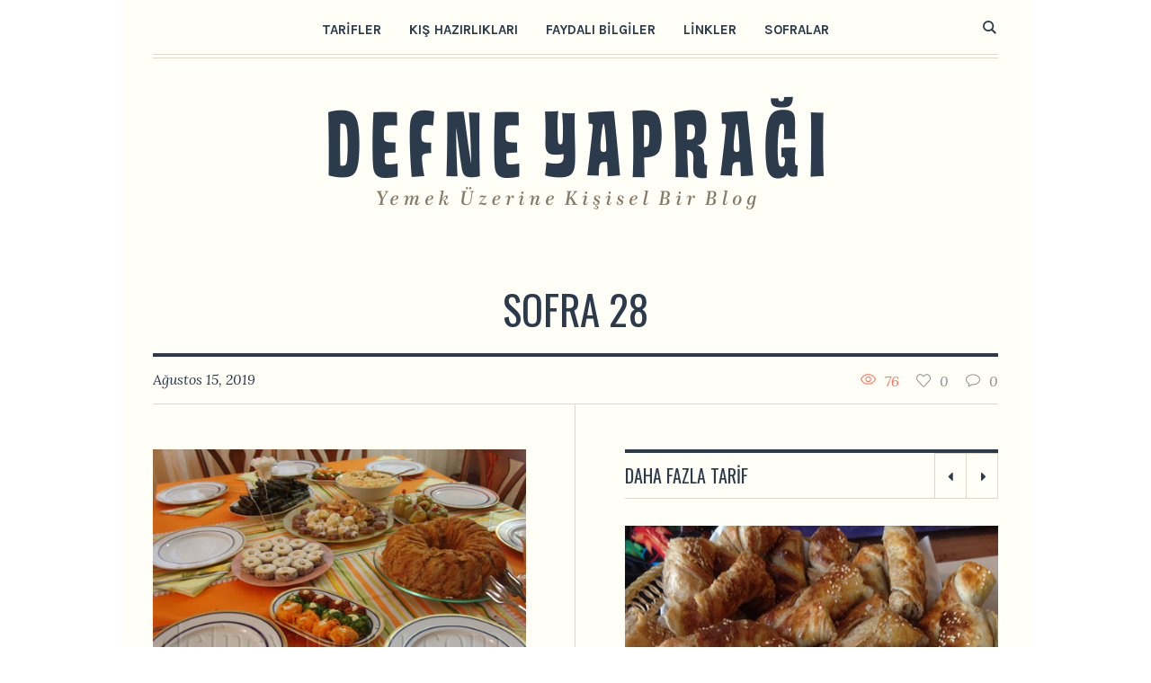

--- FILE ---
content_type: text/html; charset=UTF-8
request_url: https://www.defneyapragi.com/sofra-28/
body_size: 13306
content:
<!DOCTYPE html>
<html lang="tr" class="cmsmasters_html">
<head>
<meta charset="UTF-8" />
<meta name="viewport" content="width=device-width, initial-scale=1, maximum-scale=1" />
<meta name="format-detection" content="telephone=no" />
<link rel="profile" href="https://gmpg.org/xfn/11" />
<link rel="pingback" href="https://www.defneyapragi.com/xmlrpc.php" />
<meta name='robots' content='index, follow, max-image-preview:large, max-snippet:-1, max-video-preview:-1' />
	<style>img:is([sizes="auto" i], [sizes^="auto," i]) { contain-intrinsic-size: 3000px 1500px }</style>
	
	<!-- This site is optimized with the Yoast SEO plugin v23.9 - https://yoast.com/wordpress/plugins/seo/ -->
	<title>Sofra 28 - Defne Yaprağı</title>
	<link rel="canonical" href="https://www.defneyapragi.com/sofra-28/" />
	<meta property="og:locale" content="tr_TR" />
	<meta property="og:type" content="article" />
	<meta property="og:title" content="Sofra 28 - Defne Yaprağı" />
	<meta property="og:description" content="Sevgili Arkadaşımız Şule&#8217;nin geçen Cumartesi bizlere hazırladığı güzel sofra.Ellerine sağlık!.. Kek Kalıbında Haşhaşlı Çörek(tarifi yarın inşallah) Zeytinyağlı Yaprak Sarması Renkli Patates Topları Hardallı Lahana Salatası Doldurulmuş Yeşil Domates Turşusu Kremalı Kurabiye Pasta Tatlı ve Tuzlu Kurabiye Tabağı Kahveli İncirli Pasta(fotoğrafını çekmeyi malesef unutmuşum) &nbsp; &nbsp; &nbsp;" />
	<meta property="og:url" content="https://www.defneyapragi.com/sofra-28/" />
	<meta property="og:site_name" content="Defne Yaprağı" />
	<meta property="article:published_time" content="2019-08-15T10:54:23+00:00" />
	<meta property="og:image" content="https://www.defneyapragi.com/wp-content/uploads/2019/08/şule_sofra.jpg" />
	<meta property="og:image:width" content="500" />
	<meta property="og:image:height" content="375" />
	<meta property="og:image:type" content="image/jpeg" />
	<meta name="author" content="defneyapragi" />
	<meta name="twitter:card" content="summary_large_image" />
	<meta name="twitter:label1" content="Yazan:" />
	<meta name="twitter:data1" content="defneyapragi" />
	<script type="application/ld+json" class="yoast-schema-graph">{"@context":"https://schema.org","@graph":[{"@type":"WebPage","@id":"https://www.defneyapragi.com/sofra-28/","url":"https://www.defneyapragi.com/sofra-28/","name":"Sofra 28 - Defne Yaprağı","isPartOf":{"@id":"https://www.defneyapragi.com/#website"},"primaryImageOfPage":{"@id":"https://www.defneyapragi.com/sofra-28/#primaryimage"},"image":{"@id":"https://www.defneyapragi.com/sofra-28/#primaryimage"},"thumbnailUrl":"https://www.defneyapragi.com/wp-content/uploads/2019/08/şule_sofra.jpg","datePublished":"2019-08-15T10:54:23+00:00","dateModified":"2019-08-15T10:54:23+00:00","author":{"@id":"https://www.defneyapragi.com/#/schema/person/034d7ce1c1512b9fa521da6fa9d0fc20"},"breadcrumb":{"@id":"https://www.defneyapragi.com/sofra-28/#breadcrumb"},"inLanguage":"tr","potentialAction":[{"@type":"ReadAction","target":["https://www.defneyapragi.com/sofra-28/"]}]},{"@type":"ImageObject","inLanguage":"tr","@id":"https://www.defneyapragi.com/sofra-28/#primaryimage","url":"https://www.defneyapragi.com/wp-content/uploads/2019/08/şule_sofra.jpg","contentUrl":"https://www.defneyapragi.com/wp-content/uploads/2019/08/şule_sofra.jpg","width":500,"height":375},{"@type":"BreadcrumbList","@id":"https://www.defneyapragi.com/sofra-28/#breadcrumb","itemListElement":[{"@type":"ListItem","position":1,"name":"Home","item":"https://www.defneyapragi.com/"},{"@type":"ListItem","position":2,"name":"Sofra 28"}]},{"@type":"WebSite","@id":"https://www.defneyapragi.com/#website","url":"https://www.defneyapragi.com/","name":"Defne Yaprağı","description":"Damak Tadınız","potentialAction":[{"@type":"SearchAction","target":{"@type":"EntryPoint","urlTemplate":"https://www.defneyapragi.com/?s={search_term_string}"},"query-input":{"@type":"PropertyValueSpecification","valueRequired":true,"valueName":"search_term_string"}}],"inLanguage":"tr"},{"@type":"Person","@id":"https://www.defneyapragi.com/#/schema/person/034d7ce1c1512b9fa521da6fa9d0fc20","name":"defneyapragi","image":{"@type":"ImageObject","inLanguage":"tr","@id":"https://www.defneyapragi.com/#/schema/person/image/","url":"https://secure.gravatar.com/avatar/e68970d178656e7bf3631f6c6a7cfdc9?s=96&d=mm&r=g","contentUrl":"https://secure.gravatar.com/avatar/e68970d178656e7bf3631f6c6a7cfdc9?s=96&d=mm&r=g","caption":"defneyapragi"},"url":"https://www.defneyapragi.com/author/defneyapragi/"}]}</script>
	<!-- / Yoast SEO plugin. -->


<link rel='dns-prefetch' href='//fonts.googleapis.com' />
<link rel="alternate" type="application/rss+xml" title="Defne Yaprağı &raquo; akışı" href="https://www.defneyapragi.com/feed/" />
<link rel="alternate" type="application/rss+xml" title="Defne Yaprağı &raquo; yorum akışı" href="https://www.defneyapragi.com/comments/feed/" />
<link rel="alternate" type="application/rss+xml" title="Defne Yaprağı &raquo; Sofra 28 yorum akışı" href="https://www.defneyapragi.com/sofra-28/feed/" />
<script type="text/javascript">
/* <![CDATA[ */
window._wpemojiSettings = {"baseUrl":"https:\/\/s.w.org\/images\/core\/emoji\/15.0.3\/72x72\/","ext":".png","svgUrl":"https:\/\/s.w.org\/images\/core\/emoji\/15.0.3\/svg\/","svgExt":".svg","source":{"concatemoji":"https:\/\/www.defneyapragi.com\/wp-includes\/js\/wp-emoji-release.min.js?ver=6.7.4"}};
/*! This file is auto-generated */
!function(i,n){var o,s,e;function c(e){try{var t={supportTests:e,timestamp:(new Date).valueOf()};sessionStorage.setItem(o,JSON.stringify(t))}catch(e){}}function p(e,t,n){e.clearRect(0,0,e.canvas.width,e.canvas.height),e.fillText(t,0,0);var t=new Uint32Array(e.getImageData(0,0,e.canvas.width,e.canvas.height).data),r=(e.clearRect(0,0,e.canvas.width,e.canvas.height),e.fillText(n,0,0),new Uint32Array(e.getImageData(0,0,e.canvas.width,e.canvas.height).data));return t.every(function(e,t){return e===r[t]})}function u(e,t,n){switch(t){case"flag":return n(e,"\ud83c\udff3\ufe0f\u200d\u26a7\ufe0f","\ud83c\udff3\ufe0f\u200b\u26a7\ufe0f")?!1:!n(e,"\ud83c\uddfa\ud83c\uddf3","\ud83c\uddfa\u200b\ud83c\uddf3")&&!n(e,"\ud83c\udff4\udb40\udc67\udb40\udc62\udb40\udc65\udb40\udc6e\udb40\udc67\udb40\udc7f","\ud83c\udff4\u200b\udb40\udc67\u200b\udb40\udc62\u200b\udb40\udc65\u200b\udb40\udc6e\u200b\udb40\udc67\u200b\udb40\udc7f");case"emoji":return!n(e,"\ud83d\udc26\u200d\u2b1b","\ud83d\udc26\u200b\u2b1b")}return!1}function f(e,t,n){var r="undefined"!=typeof WorkerGlobalScope&&self instanceof WorkerGlobalScope?new OffscreenCanvas(300,150):i.createElement("canvas"),a=r.getContext("2d",{willReadFrequently:!0}),o=(a.textBaseline="top",a.font="600 32px Arial",{});return e.forEach(function(e){o[e]=t(a,e,n)}),o}function t(e){var t=i.createElement("script");t.src=e,t.defer=!0,i.head.appendChild(t)}"undefined"!=typeof Promise&&(o="wpEmojiSettingsSupports",s=["flag","emoji"],n.supports={everything:!0,everythingExceptFlag:!0},e=new Promise(function(e){i.addEventListener("DOMContentLoaded",e,{once:!0})}),new Promise(function(t){var n=function(){try{var e=JSON.parse(sessionStorage.getItem(o));if("object"==typeof e&&"number"==typeof e.timestamp&&(new Date).valueOf()<e.timestamp+604800&&"object"==typeof e.supportTests)return e.supportTests}catch(e){}return null}();if(!n){if("undefined"!=typeof Worker&&"undefined"!=typeof OffscreenCanvas&&"undefined"!=typeof URL&&URL.createObjectURL&&"undefined"!=typeof Blob)try{var e="postMessage("+f.toString()+"("+[JSON.stringify(s),u.toString(),p.toString()].join(",")+"));",r=new Blob([e],{type:"text/javascript"}),a=new Worker(URL.createObjectURL(r),{name:"wpTestEmojiSupports"});return void(a.onmessage=function(e){c(n=e.data),a.terminate(),t(n)})}catch(e){}c(n=f(s,u,p))}t(n)}).then(function(e){for(var t in e)n.supports[t]=e[t],n.supports.everything=n.supports.everything&&n.supports[t],"flag"!==t&&(n.supports.everythingExceptFlag=n.supports.everythingExceptFlag&&n.supports[t]);n.supports.everythingExceptFlag=n.supports.everythingExceptFlag&&!n.supports.flag,n.DOMReady=!1,n.readyCallback=function(){n.DOMReady=!0}}).then(function(){return e}).then(function(){var e;n.supports.everything||(n.readyCallback(),(e=n.source||{}).concatemoji?t(e.concatemoji):e.wpemoji&&e.twemoji&&(t(e.twemoji),t(e.wpemoji)))}))}((window,document),window._wpemojiSettings);
/* ]]> */
</script>
<style id='wp-emoji-styles-inline-css' type='text/css'>

	img.wp-smiley, img.emoji {
		display: inline !important;
		border: none !important;
		box-shadow: none !important;
		height: 1em !important;
		width: 1em !important;
		margin: 0 0.07em !important;
		vertical-align: -0.1em !important;
		background: none !important;
		padding: 0 !important;
	}
</style>
<link rel='stylesheet' id='wp-block-library-css' href='https://www.defneyapragi.com/wp-includes/css/dist/block-library/style.min.css?ver=6.7.4' type='text/css' media='all' />
<style id='classic-theme-styles-inline-css' type='text/css'>
/*! This file is auto-generated */
.wp-block-button__link{color:#fff;background-color:#32373c;border-radius:9999px;box-shadow:none;text-decoration:none;padding:calc(.667em + 2px) calc(1.333em + 2px);font-size:1.125em}.wp-block-file__button{background:#32373c;color:#fff;text-decoration:none}
</style>
<style id='global-styles-inline-css' type='text/css'>
:root{--wp--preset--aspect-ratio--square: 1;--wp--preset--aspect-ratio--4-3: 4/3;--wp--preset--aspect-ratio--3-4: 3/4;--wp--preset--aspect-ratio--3-2: 3/2;--wp--preset--aspect-ratio--2-3: 2/3;--wp--preset--aspect-ratio--16-9: 16/9;--wp--preset--aspect-ratio--9-16: 9/16;--wp--preset--color--black: #000000;--wp--preset--color--cyan-bluish-gray: #abb8c3;--wp--preset--color--white: #ffffff;--wp--preset--color--pale-pink: #f78da7;--wp--preset--color--vivid-red: #cf2e2e;--wp--preset--color--luminous-vivid-orange: #ff6900;--wp--preset--color--luminous-vivid-amber: #fcb900;--wp--preset--color--light-green-cyan: #7bdcb5;--wp--preset--color--vivid-green-cyan: #00d084;--wp--preset--color--pale-cyan-blue: #8ed1fc;--wp--preset--color--vivid-cyan-blue: #0693e3;--wp--preset--color--vivid-purple: #9b51e0;--wp--preset--color--: #dcd9c9;--wp--preset--gradient--vivid-cyan-blue-to-vivid-purple: linear-gradient(135deg,rgba(6,147,227,1) 0%,rgb(155,81,224) 100%);--wp--preset--gradient--light-green-cyan-to-vivid-green-cyan: linear-gradient(135deg,rgb(122,220,180) 0%,rgb(0,208,130) 100%);--wp--preset--gradient--luminous-vivid-amber-to-luminous-vivid-orange: linear-gradient(135deg,rgba(252,185,0,1) 0%,rgba(255,105,0,1) 100%);--wp--preset--gradient--luminous-vivid-orange-to-vivid-red: linear-gradient(135deg,rgba(255,105,0,1) 0%,rgb(207,46,46) 100%);--wp--preset--gradient--very-light-gray-to-cyan-bluish-gray: linear-gradient(135deg,rgb(238,238,238) 0%,rgb(169,184,195) 100%);--wp--preset--gradient--cool-to-warm-spectrum: linear-gradient(135deg,rgb(74,234,220) 0%,rgb(151,120,209) 20%,rgb(207,42,186) 40%,rgb(238,44,130) 60%,rgb(251,105,98) 80%,rgb(254,248,76) 100%);--wp--preset--gradient--blush-light-purple: linear-gradient(135deg,rgb(255,206,236) 0%,rgb(152,150,240) 100%);--wp--preset--gradient--blush-bordeaux: linear-gradient(135deg,rgb(254,205,165) 0%,rgb(254,45,45) 50%,rgb(107,0,62) 100%);--wp--preset--gradient--luminous-dusk: linear-gradient(135deg,rgb(255,203,112) 0%,rgb(199,81,192) 50%,rgb(65,88,208) 100%);--wp--preset--gradient--pale-ocean: linear-gradient(135deg,rgb(255,245,203) 0%,rgb(182,227,212) 50%,rgb(51,167,181) 100%);--wp--preset--gradient--electric-grass: linear-gradient(135deg,rgb(202,248,128) 0%,rgb(113,206,126) 100%);--wp--preset--gradient--midnight: linear-gradient(135deg,rgb(2,3,129) 0%,rgb(40,116,252) 100%);--wp--preset--font-size--small: 13px;--wp--preset--font-size--medium: 20px;--wp--preset--font-size--large: 36px;--wp--preset--font-size--x-large: 42px;--wp--preset--spacing--20: 0.44rem;--wp--preset--spacing--30: 0.67rem;--wp--preset--spacing--40: 1rem;--wp--preset--spacing--50: 1.5rem;--wp--preset--spacing--60: 2.25rem;--wp--preset--spacing--70: 3.38rem;--wp--preset--spacing--80: 5.06rem;--wp--preset--shadow--natural: 6px 6px 9px rgba(0, 0, 0, 0.2);--wp--preset--shadow--deep: 12px 12px 50px rgba(0, 0, 0, 0.4);--wp--preset--shadow--sharp: 6px 6px 0px rgba(0, 0, 0, 0.2);--wp--preset--shadow--outlined: 6px 6px 0px -3px rgba(255, 255, 255, 1), 6px 6px rgba(0, 0, 0, 1);--wp--preset--shadow--crisp: 6px 6px 0px rgba(0, 0, 0, 1);}:where(.is-layout-flex){gap: 0.5em;}:where(.is-layout-grid){gap: 0.5em;}body .is-layout-flex{display: flex;}.is-layout-flex{flex-wrap: wrap;align-items: center;}.is-layout-flex > :is(*, div){margin: 0;}body .is-layout-grid{display: grid;}.is-layout-grid > :is(*, div){margin: 0;}:where(.wp-block-columns.is-layout-flex){gap: 2em;}:where(.wp-block-columns.is-layout-grid){gap: 2em;}:where(.wp-block-post-template.is-layout-flex){gap: 1.25em;}:where(.wp-block-post-template.is-layout-grid){gap: 1.25em;}.has-black-color{color: var(--wp--preset--color--black) !important;}.has-cyan-bluish-gray-color{color: var(--wp--preset--color--cyan-bluish-gray) !important;}.has-white-color{color: var(--wp--preset--color--white) !important;}.has-pale-pink-color{color: var(--wp--preset--color--pale-pink) !important;}.has-vivid-red-color{color: var(--wp--preset--color--vivid-red) !important;}.has-luminous-vivid-orange-color{color: var(--wp--preset--color--luminous-vivid-orange) !important;}.has-luminous-vivid-amber-color{color: var(--wp--preset--color--luminous-vivid-amber) !important;}.has-light-green-cyan-color{color: var(--wp--preset--color--light-green-cyan) !important;}.has-vivid-green-cyan-color{color: var(--wp--preset--color--vivid-green-cyan) !important;}.has-pale-cyan-blue-color{color: var(--wp--preset--color--pale-cyan-blue) !important;}.has-vivid-cyan-blue-color{color: var(--wp--preset--color--vivid-cyan-blue) !important;}.has-vivid-purple-color{color: var(--wp--preset--color--vivid-purple) !important;}.has-black-background-color{background-color: var(--wp--preset--color--black) !important;}.has-cyan-bluish-gray-background-color{background-color: var(--wp--preset--color--cyan-bluish-gray) !important;}.has-white-background-color{background-color: var(--wp--preset--color--white) !important;}.has-pale-pink-background-color{background-color: var(--wp--preset--color--pale-pink) !important;}.has-vivid-red-background-color{background-color: var(--wp--preset--color--vivid-red) !important;}.has-luminous-vivid-orange-background-color{background-color: var(--wp--preset--color--luminous-vivid-orange) !important;}.has-luminous-vivid-amber-background-color{background-color: var(--wp--preset--color--luminous-vivid-amber) !important;}.has-light-green-cyan-background-color{background-color: var(--wp--preset--color--light-green-cyan) !important;}.has-vivid-green-cyan-background-color{background-color: var(--wp--preset--color--vivid-green-cyan) !important;}.has-pale-cyan-blue-background-color{background-color: var(--wp--preset--color--pale-cyan-blue) !important;}.has-vivid-cyan-blue-background-color{background-color: var(--wp--preset--color--vivid-cyan-blue) !important;}.has-vivid-purple-background-color{background-color: var(--wp--preset--color--vivid-purple) !important;}.has-black-border-color{border-color: var(--wp--preset--color--black) !important;}.has-cyan-bluish-gray-border-color{border-color: var(--wp--preset--color--cyan-bluish-gray) !important;}.has-white-border-color{border-color: var(--wp--preset--color--white) !important;}.has-pale-pink-border-color{border-color: var(--wp--preset--color--pale-pink) !important;}.has-vivid-red-border-color{border-color: var(--wp--preset--color--vivid-red) !important;}.has-luminous-vivid-orange-border-color{border-color: var(--wp--preset--color--luminous-vivid-orange) !important;}.has-luminous-vivid-amber-border-color{border-color: var(--wp--preset--color--luminous-vivid-amber) !important;}.has-light-green-cyan-border-color{border-color: var(--wp--preset--color--light-green-cyan) !important;}.has-vivid-green-cyan-border-color{border-color: var(--wp--preset--color--vivid-green-cyan) !important;}.has-pale-cyan-blue-border-color{border-color: var(--wp--preset--color--pale-cyan-blue) !important;}.has-vivid-cyan-blue-border-color{border-color: var(--wp--preset--color--vivid-cyan-blue) !important;}.has-vivid-purple-border-color{border-color: var(--wp--preset--color--vivid-purple) !important;}.has-vivid-cyan-blue-to-vivid-purple-gradient-background{background: var(--wp--preset--gradient--vivid-cyan-blue-to-vivid-purple) !important;}.has-light-green-cyan-to-vivid-green-cyan-gradient-background{background: var(--wp--preset--gradient--light-green-cyan-to-vivid-green-cyan) !important;}.has-luminous-vivid-amber-to-luminous-vivid-orange-gradient-background{background: var(--wp--preset--gradient--luminous-vivid-amber-to-luminous-vivid-orange) !important;}.has-luminous-vivid-orange-to-vivid-red-gradient-background{background: var(--wp--preset--gradient--luminous-vivid-orange-to-vivid-red) !important;}.has-very-light-gray-to-cyan-bluish-gray-gradient-background{background: var(--wp--preset--gradient--very-light-gray-to-cyan-bluish-gray) !important;}.has-cool-to-warm-spectrum-gradient-background{background: var(--wp--preset--gradient--cool-to-warm-spectrum) !important;}.has-blush-light-purple-gradient-background{background: var(--wp--preset--gradient--blush-light-purple) !important;}.has-blush-bordeaux-gradient-background{background: var(--wp--preset--gradient--blush-bordeaux) !important;}.has-luminous-dusk-gradient-background{background: var(--wp--preset--gradient--luminous-dusk) !important;}.has-pale-ocean-gradient-background{background: var(--wp--preset--gradient--pale-ocean) !important;}.has-electric-grass-gradient-background{background: var(--wp--preset--gradient--electric-grass) !important;}.has-midnight-gradient-background{background: var(--wp--preset--gradient--midnight) !important;}.has-small-font-size{font-size: var(--wp--preset--font-size--small) !important;}.has-medium-font-size{font-size: var(--wp--preset--font-size--medium) !important;}.has-large-font-size{font-size: var(--wp--preset--font-size--large) !important;}.has-x-large-font-size{font-size: var(--wp--preset--font-size--x-large) !important;}
:where(.wp-block-post-template.is-layout-flex){gap: 1.25em;}:where(.wp-block-post-template.is-layout-grid){gap: 1.25em;}
:where(.wp-block-columns.is-layout-flex){gap: 2em;}:where(.wp-block-columns.is-layout-grid){gap: 2em;}
:root :where(.wp-block-pullquote){font-size: 1.5em;line-height: 1.6;}
</style>
<link rel='stylesheet' id='contact-form-7-css' href='https://www.defneyapragi.com/wp-content/plugins/contact-form-7/includes/css/styles.css?ver=6.0.1' type='text/css' media='all' />
<link rel='stylesheet' id='good-food-theme-style-css' href='https://www.defneyapragi.com/wp-content/themes/good-food/style.css?ver=1.0.0' type='text/css' media='screen, print' />
<link rel='stylesheet' id='good-food-style-css' href='https://www.defneyapragi.com/wp-content/themes/good-food/theme-framework/theme-style/css/style.css?ver=1.0.0' type='text/css' media='screen, print' />
<style id='good-food-style-inline-css' type='text/css'>

	html body {
		background-color : #ffffff;
		background-image : url(https://good-food.cmsmasters.net/demo/wp-content/themes/good-food/theme-vars/theme-style/img/background.jpg);
		background-position : top center;
		background-repeat : repeat;
		background-attachment : scroll;
		background-size : auto;
		
	}

		.headline_aligner, 
		.cmsmasters_breadcrumbs_aligner {
			min-height:170px;
		}
		

		
		#page .cmsmasters_social_icon_color.cmsmasters_social_icon_1 {
			color:#2c3b4b;
		}
		
		
		#page .cmsmasters_social_icon_color.cmsmasters_social_icon_1:hover {
			color:#8e9092;
		}
		
		#page .cmsmasters_social_icon_color.cmsmasters_social_icon_2 {
			color:#2c3b4b;
		}
		
		
		#page .cmsmasters_social_icon_color.cmsmasters_social_icon_2:hover {
			color:#8e9092;
		}
		
		#page .cmsmasters_social_icon_color.cmsmasters_social_icon_3 {
			color:#2c3b4b;
		}
		
		
		#page .cmsmasters_social_icon_color.cmsmasters_social_icon_3:hover {
			color:#8e9092;
		}
		
		#page .cmsmasters_social_icon_color.cmsmasters_social_icon_4 {
			color:#2c3b4b;
		}
		
		
		#page .cmsmasters_social_icon_color.cmsmasters_social_icon_4:hover {
			color:#8e9092;
		}
		
		#page .cmsmasters_social_icon_color.cmsmasters_social_icon_5 {
			color:#2c3b4b;
		}
		
		
		#page .cmsmasters_social_icon_color.cmsmasters_social_icon_5:hover {
			color:#8e9092;
		}

	.header_top {
		height : 38px;
	}
	
	.header_mid {
		height : 65px;
	}
	
	.header_bot {
		height : 210px;
	}
	
	#page.cmsmasters_heading_after_header #middle, 
	#page.cmsmasters_heading_under_header #middle .headline .headline_outer {
		padding-top : 65px;
	}
	
	#page.cmsmasters_heading_after_header.enable_header_top #middle, 
	#page.cmsmasters_heading_under_header.enable_header_top #middle .headline .headline_outer {
		padding-top : 103px;
	}
	
	#page.cmsmasters_heading_after_header.enable_header_bottom #middle, 
	#page.cmsmasters_heading_under_header.enable_header_bottom #middle .headline .headline_outer {
		padding-top : 275px;
	}
	
	#page.cmsmasters_heading_after_header.enable_header_top.enable_header_bottom #middle, 
	#page.cmsmasters_heading_under_header.enable_header_top.enable_header_bottom #middle .headline .headline_outer {
		padding-top : 313px;
	}
	
	@media only screen and (max-width: 1024px) {
		.header_top,
		.header_mid,
		.header_bot {
			height : auto;
		}
		
		.header_mid .header_mid_inner .header_mid_inner_cont > div {
			height : 130px;
		}
		
		#page.cmsmasters_heading_after_header #middle, 
		#page.cmsmasters_heading_under_header #middle .headline .headline_outer, 
		#page.cmsmasters_heading_after_header.enable_header_top #middle, 
		#page.cmsmasters_heading_under_header.enable_header_top #middle .headline .headline_outer, 
		#page.cmsmasters_heading_after_header.enable_header_bottom #middle, 
		#page.cmsmasters_heading_under_header.enable_header_bottom #middle .headline .headline_outer, 
		#page.cmsmasters_heading_after_header.enable_header_top.enable_header_bottom #middle, 
		#page.cmsmasters_heading_under_header.enable_header_top.enable_header_bottom #middle .headline .headline_outer {
			padding-top : 0 !important;
		}
	}
	
	@media only screen and (max-width: 768px) {	
		.header_mid .header_mid_inner .header_mid_inner_cont > div {
			height : 65px;
		}
	}


	.header_mid .header_mid_inner .logo_wrap, 
	.header_bot .header_bot_inner .logo_wrap {
		width : 551px;
	}

	.header_mid_inner .logo .logo_retina, 
	.header_bot_inner .logo .logo_retina {
		width : 792.5px;
		max-width : 792.5px;
	}

</style>
<link rel='stylesheet' id='good-food-adaptive-css' href='https://www.defneyapragi.com/wp-content/themes/good-food/theme-framework/theme-style/css/adaptive.css?ver=1.0.0' type='text/css' media='screen, print' />
<link rel='stylesheet' id='good-food-retina-css' href='https://www.defneyapragi.com/wp-content/themes/good-food/theme-framework/theme-style/css/retina.css?ver=1.0.0' type='text/css' media='screen' />
<link rel='stylesheet' id='good-food-icons-css' href='https://www.defneyapragi.com/wp-content/themes/good-food/css/fontello.css?ver=1.0.0' type='text/css' media='screen' />
<link rel='stylesheet' id='good-food-icons-custom-css' href='https://www.defneyapragi.com/wp-content/themes/good-food/theme-vars/theme-style/css/fontello-custom.css?ver=1.0.0' type='text/css' media='screen' />
<link rel='stylesheet' id='animate-css' href='https://www.defneyapragi.com/wp-content/themes/good-food/css/animate.css?ver=1.0.0' type='text/css' media='screen' />
<link rel='stylesheet' id='ilightbox-css' href='https://www.defneyapragi.com/wp-content/themes/good-food/css/ilightbox.css?ver=2.2.0' type='text/css' media='screen' />
<link rel='stylesheet' id='ilightbox-skin-dark-css' href='https://www.defneyapragi.com/wp-content/themes/good-food/css/ilightbox-skins/dark-skin.css?ver=2.2.0' type='text/css' media='screen' />
<link rel='stylesheet' id='good-food-fonts-schemes-css' href='https://www.defneyapragi.com/wp-content/uploads/cmsmasters_styles/good-food.css?ver=1.0.0' type='text/css' media='screen' />
<link rel='stylesheet' id='google-fonts-css' href='//fonts.googleapis.com/css?family=Lora%3A400%2C400i%2C700%2C700i%7CKarla%3A400%2C400i%2C700%2C700i%7COswald%3A300%2C400%2C700&#038;ver=6.7.4' type='text/css' media='all' />
<link rel='stylesheet' id='good-food-theme-vars-style-css' href='https://www.defneyapragi.com/wp-content/themes/good-food/theme-vars/theme-style/css/vars-style.css?ver=1.0.0' type='text/css' media='screen, print' />
<link rel='stylesheet' id='good-food-gutenberg-frontend-style-css' href='https://www.defneyapragi.com/wp-content/themes/good-food/gutenberg/cmsmasters-framework/theme-style/css/frontend-style.css?ver=1.0.0' type='text/css' media='screen' />
<script type="text/javascript" src="https://www.defneyapragi.com/wp-includes/js/jquery/jquery.min.js?ver=3.7.1" id="jquery-core-js"></script>
<script type="text/javascript" src="https://www.defneyapragi.com/wp-includes/js/jquery/jquery-migrate.min.js?ver=3.4.1" id="jquery-migrate-js"></script>
<script type="text/javascript" src="https://www.defneyapragi.com/wp-content/themes/good-food/js/debounced-resize.min.js?ver=1.0.0" id="debounced-resize-js"></script>
<script type="text/javascript" src="https://www.defneyapragi.com/wp-content/themes/good-food/js/modernizr.min.js?ver=1.0.0" id="modernizr-js"></script>
<script type="text/javascript" src="https://www.defneyapragi.com/wp-content/themes/good-food/js/respond.min.js?ver=1.0.0" id="respond-js"></script>
<script type="text/javascript" src="https://www.defneyapragi.com/wp-content/themes/good-food/js/jquery.iLightBox.min.js?ver=2.2.0" id="iLightBox-js"></script>
<link rel="https://api.w.org/" href="https://www.defneyapragi.com/wp-json/" /><link rel="alternate" title="JSON" type="application/json" href="https://www.defneyapragi.com/wp-json/wp/v2/posts/15618" /><link rel="EditURI" type="application/rsd+xml" title="RSD" href="https://www.defneyapragi.com/xmlrpc.php?rsd" />
<meta name="generator" content="WordPress 6.7.4" />
<link rel='shortlink' href='https://www.defneyapragi.com/?p=15618' />
<link rel="alternate" title="oEmbed (JSON)" type="application/json+oembed" href="https://www.defneyapragi.com/wp-json/oembed/1.0/embed?url=https%3A%2F%2Fwww.defneyapragi.com%2Fsofra-28%2F" />
<link rel="alternate" title="oEmbed (XML)" type="text/xml+oembed" href="https://www.defneyapragi.com/wp-json/oembed/1.0/embed?url=https%3A%2F%2Fwww.defneyapragi.com%2Fsofra-28%2F&#038;format=xml" />
</head>
<body data-rsssl=1 class="post-template-default single single-post postid-15618 single-format-standard">

<div class="cmsmasters_header_search_form">
			<span class="cmsmasters_header_search_form_close cmsmasters_theme_icon_cancel"></span><form method="get" action="https://www.defneyapragi.com/">
			<div class="cmsmasters_header_search_form_field">
				<button type="submit" class="cmsmasters_theme_icon_search"></button>
				<input type="search" name="s" placeholder="Arama Teriminizi Yazınız" value="" />
			</div>
		</form></div>
<!-- Start Page -->
<div id="page" class="chrome_only cmsmasters_boxed fixed_header enable_header_bottom cmsmasters_heading_under_header hfeed site">

<!-- Start Main -->
<div id="main">

<!-- Start Header -->
<header id="header">
	<div class="header_mid" data-height="65"><div class="header_mid_outer"><div class="header_mid_inner"><div class="header_mid_inner_cont"><div class="mid_search_but_wrap"><a href="javascript:void(0)" class="mid_search_but cmsmasters_header_search_but cmsmasters_theme_icon_search"></a></div><div class="logo_wrap"><a href="https://www.defneyapragi.com/" title="Defne Yaprağı" class="logo">
	<img src="https://www.defneyapragi.com/wp-content/uploads/2019/08/logo550pix.png" alt="Defne Yaprağı" /><img class="logo_retina" src="https://www.defneyapragi.com/wp-content/uploads/2019/08/logo.png" alt="Defne Yaprağı" width="793" height="180" /></a>
</div><div class="resp_mid_nav_wrap"><div class="resp_mid_nav_outer"><a class="responsive_nav resp_mid_nav cmsmasters_theme_icon_resp_nav" href="javascript:void(0)"></a></div></div><!-- Start Navigation --><div class="mid_nav_wrap"><nav><div class="menu-ana-menu-container"><ul id="navigation" class="mid_nav navigation"><li id="menu-item-14803" class="menu-item menu-item-type-custom menu-item-object-custom menu-item-has-children menu-item-14803 menu-item-mega menu-item-mega-cols-two menu-item-mega-fullwidth menu-item-depth-0"><a href="#"><span class="nav_item_wrap"><span class="nav_title">Tarifler</span></span></a>
<div class="menu-item-mega-container">
<ul class="sub-menu">
	<li id="menu-item-14783" class="menu-item menu-item-type-taxonomy menu-item-object-category menu-item-14783 menu-item-depth-1"><a href="https://www.defneyapragi.com/kategori/corbalar/"><span class="nav_item_wrap"><span class="nav_title">Çorbalar</span></span></a>	</li>
	<li id="menu-item-14784" class="menu-item menu-item-type-taxonomy menu-item-object-category menu-item-14784 menu-item-depth-1"><a href="https://www.defneyapragi.com/kategori/deneme-mutfagi/"><span class="nav_item_wrap"><span class="nav_title">Deneme Mutfağı</span></span></a>	</li>
	</ul>

	<ul class="sub-menu">
	<li id="menu-item-14786" class="menu-item menu-item-type-taxonomy menu-item-object-category menu-item-14786 menu-item-depth-1"><a href="https://www.defneyapragi.com/kategori/hamur-isleri/"><span class="nav_item_wrap"><span class="nav_title">Hamur İşleri</span></span></a>	</li>
	<li id="menu-item-14787" class="menu-item menu-item-type-taxonomy menu-item-object-category menu-item-14787 menu-item-depth-1"><a href="https://www.defneyapragi.com/kategori/kahvaltilik/"><span class="nav_item_wrap"><span class="nav_title">Kahvaltılık</span></span></a>	</li>
	</ul>

	<ul class="sub-menu">
	<li id="menu-item-14788" class="menu-item menu-item-type-taxonomy menu-item-object-category menu-item-14788 menu-item-depth-1"><a href="https://www.defneyapragi.com/kategori/kekler-ve-pastalar/"><span class="nav_item_wrap"><span class="nav_title">Kekler ve Pastalar</span></span></a>	</li>
	<li id="menu-item-14790" class="menu-item menu-item-type-taxonomy menu-item-object-category menu-item-14790 menu-item-depth-1"><a href="https://www.defneyapragi.com/kategori/kofteler/"><span class="nav_item_wrap"><span class="nav_title">Köfteler</span></span></a>	</li>
	</ul>

	<ul class="sub-menu">
	<li id="menu-item-14791" class="menu-item menu-item-type-taxonomy menu-item-object-category menu-item-14791 menu-item-depth-1"><a href="https://www.defneyapragi.com/kategori/kurabiyeler/"><span class="nav_item_wrap"><span class="nav_title">Kurabiyeler</span></span></a>	</li>
	<li id="menu-item-14793" class="menu-item menu-item-type-taxonomy menu-item-object-category menu-item-14793 menu-item-depth-1"><a href="https://www.defneyapragi.com/kategori/receller-ve-marmelatlar/"><span class="nav_item_wrap"><span class="nav_title">Reçeller ve Marmelatlar</span></span></a>	</li>
	</ul>

	<ul class="sub-menu">
	<li id="menu-item-14794" class="menu-item menu-item-type-taxonomy menu-item-object-category menu-item-14794 menu-item-depth-1"><a href="https://www.defneyapragi.com/kategori/salatalar-ve-zeytinyaglilar/"><span class="nav_item_wrap"><span class="nav_title">Salatalar ve Zeytinyağlılar</span></span></a>	</li>
	<li id="menu-item-14795" class="menu-item menu-item-type-taxonomy menu-item-object-category menu-item-14795 menu-item-depth-1"><a href="https://www.defneyapragi.com/kategori/serbetli-ve-sutlu-tatlilar/"><span class="nav_item_wrap"><span class="nav_title">Şerbetli ve Sütlü Tatlılar</span></span></a>	</li>
	</ul>

	<ul class="sub-menu">
	<li id="menu-item-14796" class="menu-item menu-item-type-taxonomy menu-item-object-category menu-item-14796 menu-item-depth-1"><a href="https://www.defneyapragi.com/kategori/sicak-yemekler/"><span class="nav_item_wrap"><span class="nav_title">Sıcak Yemekler</span></span></a>	</li>
	<li id="menu-item-14798" class="menu-item menu-item-type-taxonomy menu-item-object-category menu-item-14798 menu-item-depth-1"><a href="https://www.defneyapragi.com/kategori/tartlar-paylar-kisler/"><span class="nav_item_wrap"><span class="nav_title">Tartlar Paylar Kişler</span></span></a>	</li>
	</ul>

	<ul class="sub-menu">
	<li id="menu-item-14799" class="menu-item menu-item-type-taxonomy menu-item-object-category menu-item-14799 menu-item-depth-1"><a href="https://www.defneyapragi.com/kategori/yoresel-yemekler/"><span class="nav_item_wrap"><span class="nav_title">Yöresel Yemekler</span></span></a>	</li>
</ul>
</div>
</li>
<li id="menu-item-14789" class="menu-item menu-item-type-taxonomy menu-item-object-category menu-item-14789 menu-item-depth-0"><a href="https://www.defneyapragi.com/kategori/kis-hazirliklari/"><span class="nav_item_wrap"><span class="nav_title">Kış Hazırlıkları</span></span></a></li>
<li id="menu-item-14785" class="menu-item menu-item-type-taxonomy menu-item-object-category menu-item-14785 menu-item-depth-0"><a href="https://www.defneyapragi.com/kategori/faydali-bilgiler/"><span class="nav_item_wrap"><span class="nav_title">Faydalı Bilgiler</span></span></a></li>
<li id="menu-item-14792" class="menu-item menu-item-type-taxonomy menu-item-object-category menu-item-14792 menu-item-depth-0"><a href="https://www.defneyapragi.com/kategori/linkler/"><span class="nav_item_wrap"><span class="nav_title">Linkler</span></span></a></li>
<li id="menu-item-14797" class="menu-item menu-item-type-taxonomy menu-item-object-category current-post-ancestor current-menu-parent current-post-parent menu-item-14797 menu-item-depth-0"><a href="https://www.defneyapragi.com/kategori/sofralar/"><span class="nav_item_wrap"><span class="nav_title">Sofralar</span></span></a></li>
</ul></div></nav></div><!-- Finish Navigation --></div></div></div></div><div class="header_bot" data-height="210"><div class="header_bot_outer"><div class="header_bot_inner"><div class="logo_wrap"><a href="https://www.defneyapragi.com/" title="Defne Yaprağı" class="logo">
	<img src="https://www.defneyapragi.com/wp-content/uploads/2019/08/logo550pix.png" alt="Defne Yaprağı" /><img class="logo_retina" src="https://www.defneyapragi.com/wp-content/uploads/2019/08/logo.png" alt="Defne Yaprağı" width="793" height="180" /></a>
</div></div></div></div></header>
<!-- Finish Header -->


<!-- Start Middle -->
<div id="middle">
<div class="headline cmsmasters_color_scheme_default">
				<div class="headline_outer cmsmasters_headline_disabled">
					<div class="headline_color"></div></div>
			</div><div class="middle_inner">
<div class="content_wrap fullwidth">

<!-- Start Content -->
<div class="middle_content entry"><div class="blog opened-article"><!-- Start Post Single Article -->
<article id="post-15618" class="cmsmasters_open_post post-15618 post type-post status-publish format-standard has-post-thumbnail hentry category-sofralar">
	<div class="cmsmasters_open_post_top_wrap entry-meta"><header class="cmsmasters_post_header entry-header"><h1 class="cmsmasters_post_title entry-title">Sofra 28</h1></header><div class="cmsmasters_open_post_top_meta"><span class="cmsmasters_post_date"><abbr class="published" title="Ağustos 15, 2019">Ağustos 15, 2019</abbr><abbr class="dn date updated" title="Ağustos 15, 2019">Ağustos 15, 2019</abbr></span><span class="cmsmasters_comments cmsmasters_post_comments"><a class="cmsmasters_theme_icon_comment" href="https://www.defneyapragi.com/sofra-28/#respond" title="Comment on Sofra 28"><span>0 </span></a></span><span class="cmsmasters_likes cmsmasters_post_likes"><a href="#" onclick="cmsmastersLike(15618, false); return false;" id="cmsmastersLike-15618" class="cmsmastersLike cmsmasters_theme_icon_like"><span>0 </span></a></span><span class="cmsmasters_views cmsmasters_post_views"><span id="cmsmastersView-15618" class="cmsmastersView cmsmasters_theme_icon_view no_active"><span>75</span></span></span></div></div><div class="cmsmasters_open_post_left_wrap"><figure class="cmsmasters_img_wrap" itemscope itemprop="image" itemtype="http://schema.org/ImageObject"><a itemprop="url" href="https://www.defneyapragi.com/wp-content/uploads/2019/08/şule_sofra.jpg" title="Sofra 28" rel="ilightbox[cmsmasters_open_post_img_696c980275731]" class="cmsmasters_img_link"><img width="500" height="375" src="https://www.defneyapragi.com/wp-content/uploads/2019/08/şule_sofra.jpg" class=" wp-post-image" alt="Sofra 28" title="Sofra 28" decoding="async" fetchpriority="high" srcset="https://www.defneyapragi.com/wp-content/uploads/2019/08/şule_sofra.jpg 500w, https://www.defneyapragi.com/wp-content/uploads/2019/08/şule_sofra-300x225.jpg 300w" sizes="(max-width: 500px) 100vw, 500px" /></a></figure><div class="cmsmasters_post_cont_info entry-meta"><span class="cmsmasters_post_author">Yazar <a href="https://www.defneyapragi.com/author/defneyapragi/" title="Posts by defneyapragi" class="vcard author" rel="author"><span class="fn">defneyapragi</span></a></span><span class="cmsmasters_post_category">Kategori <a href="https://www.defneyapragi.com/kategori/sofralar/" class="cmsmasters_cat_color cmsmasters_cat_8" rel="category tag">Sofralar</a></span></div><div class="cmsmasters_post_content entry-content"><p>Sevgili Arkadaşımız Şule&#8217;nin geçen Cumartesi bizlere hazırladığı güzel sofra.Ellerine sağlık!..</p>
<ul>
<li>Kek Kalıbında Haşhaşlı Çörek(tarifi yarın inşallah)</li>
<li>Zeytinyağlı Yaprak Sarması</li>
<li>Renkli Patates Topları</li>
<li>Hardallı Lahana Salatası</li>
<li>Doldurulmuş Yeşil Domates Turşusu</li>
<li>Kremalı Kurabiye Pasta</li>
<li>Tatlı ve Tuzlu Kurabiye Tabağı</li>
<li>Kahveli İncirli Pasta(fotoğrafını çekmeyi malesef unutmuşum)</li>
</ul>
<div></div>
<p>&nbsp;</p>
<p>&nbsp;</p>
<p>&nbsp;</p>
<div></div>
</div><aside class="share_posts">
			<div class="share_posts_inner">
				<h2 class="share_posts_title">Tarifi Paylaş</h2>
				<a href="https://www.facebook.com/sharer/sharer.php?display=popup&u=https%3A%2F%2Fwww.defneyapragi.com%2Fsofra-28%2F">Facebook</a>
				<a href="https://plus.google.com/share?url=https%3A%2F%2Fwww.defneyapragi.com%2Fsofra-28%2F">Google+</a>
				<a href="https://twitter.com/intent/tweet?text=Check+out+%27Sofra+28%27+on+Defne+Yapra%C4%9F%C4%B1+website&url=https%3A%2F%2Fwww.defneyapragi.com%2Fsofra-28%2F">Twitter</a>
				<a href="https://pinterest.com/pin/create/button/?url=https%3A%2F%2Fwww.defneyapragi.com%2Fsofra-28%2F&media=https%3A%2F%2Fwww.defneyapragi.com%2Fwp-content%2Fthemes%2Fgood-food%2Ftheme-vars%2Ftheme-style%2Fimg%2Flogo.png&description=Sofra 28">Pinterest</a>
			</div>
		</aside><aside class="post_nav"><span class="cmsmasters_prev_post"><a href="https://www.defneyapragi.com/sofra-27/" rel="prev">Sofra 27</a><span class="cmsmasters_prev_arrow"><span></span></span></span><span class="cmsmasters_next_post"><a href="https://www.defneyapragi.com/sofra-29/" rel="next">Sofra 29</a><span class="cmsmasters_next_arrow"><span></span></span></span></aside></div><div class="cmsmasters_open_post_right_wrap"><aside class="cmsmasters_single_slider"><h3 class="cmsmasters_single_slider_title">Daha Fazla Tarif</h3><div class="cmsmasters_single_slider_inner"><div id="cmsmasters_owl_slider_696c9802788e4" class="cmsmasters_owl_slider" data-single-item="false" data-pagination="false" data-auto-play="5000"><div class="cmsmasters_owl_slider_item cmsmasters_single_slider_item">
								<div class="cmsmasters_single_slider_item_outer"><figure class="cmsmasters_img_wrap" itemscope itemprop="image" itemtype="http://schema.org/ImageObject"><a itemprop="url" href="https://www.defneyapragi.com/hashasli-kol-boregi/" title="Haşhaşlı Kol Böreği" class="cmsmasters_img_link preloader"><img width="500" height="373" src="https://www.defneyapragi.com/wp-content/uploads/2019/08/F6A_ret.jpg" class="full-width wp-post-image" alt="Haşhaşlı Kol Böreği" title="Haşhaşlı Kol Böreği" decoding="async" srcset="https://www.defneyapragi.com/wp-content/uploads/2019/08/F6A_ret.jpg 500w, https://www.defneyapragi.com/wp-content/uploads/2019/08/F6A_ret-300x224.jpg 300w" sizes="(max-width: 500px) 100vw, 500px" /></a></figure><div class="cmsmasters_single_slider_item_inner">
										<h4 class="cmsmasters_single_slider_item_title">
											<a href="https://www.defneyapragi.com/hashasli-kol-boregi/">Haşhaşlı Kol Böreği</a>
										</h4>
									</div>
								</div>
							</div><div class="cmsmasters_owl_slider_item cmsmasters_single_slider_item">
								<div class="cmsmasters_single_slider_item_outer"><figure class="cmsmasters_img_wrap" itemscope itemprop="image" itemtype="http://schema.org/ImageObject"><a itemprop="url" href="https://www.defneyapragi.com/incir-uyutmasi/" title="İncir Uyutması" class="cmsmasters_img_link preloader"><img width="500" height="373" src="https://www.defneyapragi.com/wp-content/uploads/2019/08/incir__tam.jpg" class="full-width wp-post-image" alt="İncir Uyutması" title="İncir Uyutması" decoding="async" srcset="https://www.defneyapragi.com/wp-content/uploads/2019/08/incir__tam.jpg 500w, https://www.defneyapragi.com/wp-content/uploads/2019/08/incir__tam-300x224.jpg 300w" sizes="(max-width: 500px) 100vw, 500px" /></a></figure><div class="cmsmasters_single_slider_item_inner">
										<h4 class="cmsmasters_single_slider_item_title">
											<a href="https://www.defneyapragi.com/incir-uyutmasi/">İncir Uyutması</a>
										</h4>
									</div>
								</div>
							</div><div class="cmsmasters_owl_slider_item cmsmasters_single_slider_item">
								<div class="cmsmasters_single_slider_item_outer"><figure class="cmsmasters_img_wrap" itemscope itemprop="image" itemtype="http://schema.org/ImageObject"><a itemprop="url" href="https://www.defneyapragi.com/mercimekli-lahana-sarmasi/" title="Mercimekli  Lahana Sarması" class="cmsmasters_img_link preloader"><img width="500" height="373" src="https://www.defneyapragi.com/wp-content/uploads/2019/08/lahana_sarması.jpg" class="full-width wp-post-image" alt="Mercimekli  Lahana Sarması" title="Mercimekli  Lahana Sarması" decoding="async" loading="lazy" srcset="https://www.defneyapragi.com/wp-content/uploads/2019/08/lahana_sarması.jpg 500w, https://www.defneyapragi.com/wp-content/uploads/2019/08/lahana_sarması-300x224.jpg 300w" sizes="auto, (max-width: 500px) 100vw, 500px" /></a></figure><div class="cmsmasters_single_slider_item_inner">
										<h4 class="cmsmasters_single_slider_item_title">
											<a href="https://www.defneyapragi.com/mercimekli-lahana-sarmasi/">Mercimekli  Lahana Sarması</a>
										</h4>
									</div>
								</div>
							</div><div class="cmsmasters_owl_slider_item cmsmasters_single_slider_item">
								<div class="cmsmasters_single_slider_item_outer"><figure class="cmsmasters_img_wrap" itemscope itemprop="image" itemtype="http://schema.org/ImageObject"><a itemprop="url" href="https://www.defneyapragi.com/armutlu-browni/" title="Armutlu browni" class="cmsmasters_img_link preloader"><img width="500" height="373" src="https://www.defneyapragi.com/wp-content/uploads/2019/08/492_armutlu_browni.jpg" class="full-width wp-post-image" alt="Armutlu browni" title="Armutlu browni" decoding="async" loading="lazy" srcset="https://www.defneyapragi.com/wp-content/uploads/2019/08/492_armutlu_browni.jpg 500w, https://www.defneyapragi.com/wp-content/uploads/2019/08/492_armutlu_browni-300x224.jpg 300w" sizes="auto, (max-width: 500px) 100vw, 500px" /></a></figure><div class="cmsmasters_single_slider_item_inner">
										<h4 class="cmsmasters_single_slider_item_title">
											<a href="https://www.defneyapragi.com/armutlu-browni/">Armutlu browni</a>
										</h4>
									</div>
								</div>
							</div><div class="cmsmasters_owl_slider_item cmsmasters_single_slider_item">
								<div class="cmsmasters_single_slider_item_outer"><figure class="cmsmasters_img_wrap" itemscope itemprop="image" itemtype="http://schema.org/ImageObject"><a itemprop="url" href="https://www.defneyapragi.com/butik-pasta-kursu/" title="Butik Pasta Kursu" class="cmsmasters_img_link preloader"><img width="252" height="336" src="https://www.defneyapragi.com/wp-content/uploads/2019/08/pasta_s.jpg" class="full-width wp-post-image" alt="Butik Pasta Kursu" title="Butik Pasta Kursu" decoding="async" loading="lazy" srcset="https://www.defneyapragi.com/wp-content/uploads/2019/08/pasta_s.jpg 252w, https://www.defneyapragi.com/wp-content/uploads/2019/08/pasta_s-225x300.jpg 225w" sizes="auto, (max-width: 252px) 100vw, 252px" /></a></figure><div class="cmsmasters_single_slider_item_inner">
										<h4 class="cmsmasters_single_slider_item_title">
											<a href="https://www.defneyapragi.com/butik-pasta-kursu/">Butik Pasta Kursu</a>
										</h4>
									</div>
								</div>
							</div></div>
				</div>
			</aside><aside class="cmsmasters_pings_list">
<h3>Trackbacks and Pingbacks</h3>
<div class="cmsmasters_pings_wrap">
<ol class="pingslist">
		<li id="comment-3831" class="trackback even thread-even depth-1">
			<div class="comment-body">
				Geri bildirim: <a href="https://kmgczech.pro/#" class="url" rel="ugc external nofollow">kamagra online fedex kód zdarma konzultace</a> 			</div>
		</li><!-- #comment-## -->
		<li id="comment-3758" class="trackback odd alt thread-odd thread-alt depth-1">
			<div class="comment-body">
				Geri bildirim: <a href="https://xfxanmn.live/#" class="url" rel="ugc external nofollow">how to buy xifaxan without prescriptions canada</a> 			</div>
		</li><!-- #comment-## -->
		<li id="comment-3717" class="trackback even thread-even depth-1">
			<div class="comment-body">
				Geri bildirim: <a href="https://rifaxich.today/#" class="url" rel="ugc external nofollow">discount rifaximin buy online no prescription</a> 			</div>
		</li><!-- #comment-## -->
		<li id="comment-3671" class="trackback odd alt thread-odd thread-alt depth-1">
			<div class="comment-body">
				Geri bildirim: <a href="https://orderavdrt.top/#" class="url" rel="ugc external nofollow">how to buy avodart without prescriptions uk</a> 			</div>
		</li><!-- #comment-## -->
		<li id="comment-3501" class="trackback even thread-even depth-1">
			<div class="comment-body">
				Geri bildirim: <a href="https://stxorde.pro/#" class="url" rel="ugc external nofollow">can i get the staxyn pill in chicago</a> 			</div>
		</li><!-- #comment-## -->
		<li id="comment-3449" class="trackback odd alt thread-odd thread-alt depth-1">
			<div class="comment-body">
				Geri bildirim: <a href="https://itrnznre.top/#" class="url" rel="ugc external nofollow">online order itraconazole usa suppliers</a> 			</div>
		</li><!-- #comment-## -->
		<li id="comment-3397" class="trackback even thread-even depth-1">
			<div class="comment-body">
				Geri bildirim: <a href="https://fildeonline.pro/#" class="url" rel="ugc external nofollow">buy cheap fildena ireland over the counter</a> 			</div>
		</li><!-- #comment-## -->
		<li id="comment-3317" class="trackback odd alt thread-odd thread-alt depth-1">
			<div class="comment-body">
				Geri bildirim: <a href="https://dutatre.guru/#" class="url" rel="ugc external nofollow">how to buy dutasteride generic a canada</a> 			</div>
		</li><!-- #comment-## -->
		<li id="comment-3316" class="trackback even thread-even depth-1">
			<div class="comment-body">
				Geri bildirim: <a href="https://gabapntry.pro/#" class="url" rel="ugc external nofollow">buy cheap gabapentin canadian discount pharmacy</a> 			</div>
		</li><!-- #comment-## -->
		<li id="comment-3254" class="trackback odd alt thread-odd thread-alt depth-1">
			<div class="comment-body">
				Geri bildirim: <a href="https://flexecyclo.top/#" class="url" rel="ugc external nofollow">get flexeril cyclobenzaprine generic online buy</a> 			</div>
		</li><!-- #comment-## -->
		<li id="comment-3145" class="trackback even thread-even depth-1">
			<div class="comment-body">
				Geri bildirim: <a href="https://adnrxonl.shop/#" class="url" rel="ugc external nofollow">generic androxal with no prescription</a> 			</div>
		</li><!-- #comment-## -->
		<li id="comment-3070" class="trackback odd alt thread-odd thread-alt depth-1">
			<div class="comment-body">
				Geri bildirim: <a href="https://kmgrpari.pro/#" class="url" rel="ugc external nofollow">pharmacie canada kamagra</a> 			</div>
		</li><!-- #comment-## -->
		<li id="comment-2987" class="trackback even thread-even depth-1">
			<div class="comment-body">
				Geri bildirim: <a href="https://enclmph.life/#" class="url" rel="ugc external nofollow">enclomiphene online purchase</a> 			</div>
		</li><!-- #comment-## -->
</ol>
</div>
</aside>	<div id="respond" class="comment-respond">
		<h3 id="reply-title" class="comment-reply-title">Tarife Bir Yorum Bırak <small><a rel="nofollow" id="cancel-comment-reply-link" href="/sofra-28/#respond" style="display:none;">Yanıt İptal Et</a></small></h3><form action="https://www.defneyapragi.com/wp-comments-post.php" method="post" id="commentform" class="comment-form" novalidate><p class="comment-notes">Mail Adresinizi Yayınlamayacağız..!</p>
<p class="comment-form-author">
<input type="text" id="author" name="author" value="" size="35" placeholder="İsminiz *" />
</p>

<p class="comment-form-email">
<input type="text" id="email" name="email" value="" size="35" placeholder="Mail adresinizi yazın *" />
</p>

<p class="comment-form-cookies-consent">
<input type="checkbox" id="wp-comment-cookies-consent" name="wp-comment-cookies-consent" value="yes" />
<label for="wp-comment-cookies-consent">Sonraki Yorumum için mail adresimi kaydet</label>
</p>

<div class="g-recaptcha-wrap" style="padding:10px 0 10px 0"><div  class="g-recaptcha" data-sitekey="6LcPj7QUAAAAAKaS4x_oacwJmTAGnCIDfyBliYfC"></div></div><p class="comment-form-comment"><label for="comment">Yorum</label><textarea name="comment" id="comment" cols="67" rows="2"></textarea></p><p class="form-submit"><input name="submit" type="submit" id="submit" class="submit" value="Yorumu Yayınla" /> <input type='hidden' name='comment_post_ID' value='15618' id='comment_post_ID' />
<input type='hidden' name='comment_parent' id='comment_parent' value='0' />
</p> <p class="comment-form-aios-antibot-keys"><input type="hidden" name="u362tj96" value="7mg54evczxuy" ><input type="hidden" name="i1fvxk5q" value="3zuycw4uk0k6" ><input type="hidden" name="gg4xsbue" value="xh9pfmd7971t" ><input type="hidden" name="tu8t071o" value="6rx70qo6oux4" ><input type="hidden" name="aios_antibot_keys_expiry" id="aios_antibot_keys_expiry" value="1768953600"></p></form>	</div><!-- #respond -->
	</div></article>
<!-- Finish Post Single Article -->

</div></div>
<!-- Finish Content -->



		</div>
	</div>
</div>
<!-- Finish Middle -->
<a href="javascript:void(0)" id="slide_top" class="cmsmasters_theme_icon_slide_top"><span></span></a>
</div>
<!-- Finish Main -->

<!-- Start Footer -->
<footer id="footer">
	<div class="footer cmsmasters_color_scheme_footer cmsmasters_footer_default">
	<div class="footer_inner">
		<div class="footer_logo_wrap"><a href="https://www.defneyapragi.com/" title="Defne Yaprağı" class="footer_logo">
	<img src="https://www.defneyapragi.com/wp-content/uploads/2019/08/footerlogo.png" alt="Defne Yaprağı" /><img class="footer_logo_retina" src="https://www.defneyapragi.com/wp-content/uploads/2019/08/footerlogo.png" alt="Defne Yaprağı" width="595" height="99" /></a>
</div><div class="footer_nav_wrap"><nav><div class="menu-ana-menu-container"><ul id="footer_nav" class="footer_nav"><li class="menu-item menu-item-type-custom menu-item-object-custom menu-item-has-children menu-item-14803"><a href="#">Tarifler</a>
<ul class="sub-menu">
	<li class="menu-item menu-item-type-taxonomy menu-item-object-category menu-item-14783"><a href="https://www.defneyapragi.com/kategori/corbalar/">Çorbalar</a></li>
	<li class="menu-item menu-item-type-taxonomy menu-item-object-category menu-item-14784"><a href="https://www.defneyapragi.com/kategori/deneme-mutfagi/">Deneme Mutfağı</a></li>
	<li class="menu-item menu-item-type-taxonomy menu-item-object-category menu-item-14786"><a href="https://www.defneyapragi.com/kategori/hamur-isleri/">Hamur İşleri</a></li>
	<li class="menu-item menu-item-type-taxonomy menu-item-object-category menu-item-14787"><a href="https://www.defneyapragi.com/kategori/kahvaltilik/">Kahvaltılık</a></li>
	<li class="menu-item menu-item-type-taxonomy menu-item-object-category menu-item-14788"><a href="https://www.defneyapragi.com/kategori/kekler-ve-pastalar/">Kekler ve Pastalar</a></li>
	<li class="menu-item menu-item-type-taxonomy menu-item-object-category menu-item-14790"><a href="https://www.defneyapragi.com/kategori/kofteler/">Köfteler</a></li>
	<li class="menu-item menu-item-type-taxonomy menu-item-object-category menu-item-14791"><a href="https://www.defneyapragi.com/kategori/kurabiyeler/">Kurabiyeler</a></li>
	<li class="menu-item menu-item-type-taxonomy menu-item-object-category menu-item-14793"><a href="https://www.defneyapragi.com/kategori/receller-ve-marmelatlar/">Reçeller ve Marmelatlar</a></li>
	<li class="menu-item menu-item-type-taxonomy menu-item-object-category menu-item-14794"><a href="https://www.defneyapragi.com/kategori/salatalar-ve-zeytinyaglilar/">Salatalar ve Zeytinyağlılar</a></li>
	<li class="menu-item menu-item-type-taxonomy menu-item-object-category menu-item-14795"><a href="https://www.defneyapragi.com/kategori/serbetli-ve-sutlu-tatlilar/">Şerbetli ve Sütlü Tatlılar</a></li>
	<li class="menu-item menu-item-type-taxonomy menu-item-object-category menu-item-14796"><a href="https://www.defneyapragi.com/kategori/sicak-yemekler/">Sıcak Yemekler</a></li>
	<li class="menu-item menu-item-type-taxonomy menu-item-object-category menu-item-14798"><a href="https://www.defneyapragi.com/kategori/tartlar-paylar-kisler/">Tartlar Paylar Kişler</a></li>
	<li class="menu-item menu-item-type-taxonomy menu-item-object-category menu-item-14799"><a href="https://www.defneyapragi.com/kategori/yoresel-yemekler/">Yöresel Yemekler</a></li>
</ul>
</li>
<li class="menu-item menu-item-type-taxonomy menu-item-object-category menu-item-14789"><a href="https://www.defneyapragi.com/kategori/kis-hazirliklari/">Kış Hazırlıkları</a></li>
<li class="menu-item menu-item-type-taxonomy menu-item-object-category menu-item-14785"><a href="https://www.defneyapragi.com/kategori/faydali-bilgiler/">Faydalı Bilgiler</a></li>
<li class="menu-item menu-item-type-taxonomy menu-item-object-category menu-item-14792"><a href="https://www.defneyapragi.com/kategori/linkler/">Linkler</a></li>
<li class="menu-item menu-item-type-taxonomy menu-item-object-category current-post-ancestor current-menu-parent current-post-parent menu-item-14797"><a href="https://www.defneyapragi.com/kategori/sofralar/">Sofralar</a></li>
</ul></div></nav></div>
<div class="social_wrap">
	<div class="social_wrap_inner">
		<ul>
				<li>
					<a href="#" class="cmsmasters_social_icon cmsmasters_social_icon_1 cmsmasters-icon-linkedin cmsmasters_social_icon_color" title="Linkedin"></a>
				</li>
				<li>
					<a href="#" class="cmsmasters_social_icon cmsmasters_social_icon_2 cmsmasters-icon-facebook-1 cmsmasters_social_icon_color" title="Facebook" target="_blank"></a>
				</li>
				<li>
					<a href="#" class="cmsmasters_social_icon cmsmasters_social_icon_3 cmsmasters-icon-google cmsmasters_social_icon_color" title="Google" target="_blank"></a>
				</li>
				<li>
					<a href="#" class="cmsmasters_social_icon cmsmasters_social_icon_4 cmsmasters-icon-twitter cmsmasters_social_icon_color" title="Twitter" target="_blank"></a>
				</li>
				<li>
					<a href="#" class="cmsmasters_social_icon cmsmasters_social_icon_5 cmsmasters-icon-vimeo cmsmasters_social_icon_color" title="Vimeo" target="_blank"></a>
				</li>
		</ul>
	</div>
</div>		<span class="footer_copyright copyright">
			defneyapragi.com © 2012 / All Rights Reserved  Powered By Pigrafik		</span>
	</div>
</div></footer>
<!-- Finish Footer -->

</div>
<span class="cmsmasters_responsive_width"></span>
<!-- Finish Page -->

<script type="text/javascript" src="https://www.defneyapragi.com/wp-content/plugins/cmsmasters-mega-menu/js/jquery.megaMenu.js?ver=1.2.9" id="megamenu-js"></script>
<script type="text/javascript" src="https://www.defneyapragi.com/wp-includes/js/dist/hooks.min.js?ver=4d63a3d491d11ffd8ac6" id="wp-hooks-js"></script>
<script type="text/javascript" src="https://www.defneyapragi.com/wp-includes/js/dist/i18n.min.js?ver=5e580eb46a90c2b997e6" id="wp-i18n-js"></script>
<script type="text/javascript" id="wp-i18n-js-after">
/* <![CDATA[ */
wp.i18n.setLocaleData( { 'text direction\u0004ltr': [ 'ltr' ] } );
/* ]]> */
</script>
<script type="text/javascript" src="https://www.defneyapragi.com/wp-content/plugins/contact-form-7/includes/swv/js/index.js?ver=6.0.1" id="swv-js"></script>
<script type="text/javascript" id="contact-form-7-js-translations">
/* <![CDATA[ */
( function( domain, translations ) {
	var localeData = translations.locale_data[ domain ] || translations.locale_data.messages;
	localeData[""].domain = domain;
	wp.i18n.setLocaleData( localeData, domain );
} )( "contact-form-7", {"translation-revision-date":"2024-07-22 17:28:11+0000","generator":"GlotPress\/4.0.1","domain":"messages","locale_data":{"messages":{"":{"domain":"messages","plural-forms":"nplurals=2; plural=n > 1;","lang":"tr"},"This contact form is placed in the wrong place.":["Bu ileti\u015fim formu yanl\u0131\u015f yere yerle\u015ftirilmi\u015f."],"Error:":["Hata:"]}},"comment":{"reference":"includes\/js\/index.js"}} );
/* ]]> */
</script>
<script type="text/javascript" id="contact-form-7-js-before">
/* <![CDATA[ */
var wpcf7 = {
    "api": {
        "root": "https:\/\/www.defneyapragi.com\/wp-json\/",
        "namespace": "contact-form-7\/v1"
    }
};
/* ]]> */
</script>
<script type="text/javascript" src="https://www.defneyapragi.com/wp-content/plugins/contact-form-7/includes/js/index.js?ver=6.0.1" id="contact-form-7-js"></script>
<script type="text/javascript" src="https://www.defneyapragi.com/wp-content/themes/good-food/js/cmsmasters-hover-slider.min.js?ver=1.0.0" id="cmsmasters-hover-slider-js"></script>
<script type="text/javascript" src="https://www.defneyapragi.com/wp-content/themes/good-food/js/easing.min.js?ver=1.0.0" id="easing-js"></script>
<script type="text/javascript" src="https://www.defneyapragi.com/wp-content/themes/good-food/js/easy-pie-chart.min.js?ver=1.0.0" id="easy-pie-chart-js"></script>
<script type="text/javascript" src="https://www.defneyapragi.com/wp-content/themes/good-food/js/mousewheel.min.js?ver=1.0.0" id="mousewheel-js"></script>
<script type="text/javascript" src="https://www.defneyapragi.com/wp-content/themes/good-food/js/owlcarousel.min.js?ver=1.0.0" id="owlcarousel-js"></script>
<script type="text/javascript" src="https://www.defneyapragi.com/wp-includes/js/imagesloaded.min.js?ver=5.0.0" id="imagesloaded-js"></script>
<script type="text/javascript" src="https://www.defneyapragi.com/wp-content/themes/good-food/js/request-animation-frame.min.js?ver=1.0.0" id="request-animation-frame-js"></script>
<script type="text/javascript" src="https://www.defneyapragi.com/wp-content/themes/good-food/js/scrollspy.js?ver=1.0.0" id="scrollspy-js"></script>
<script type="text/javascript" src="https://www.defneyapragi.com/wp-content/themes/good-food/js/scroll-to.min.js?ver=1.0.0" id="scroll-to-js"></script>
<script type="text/javascript" src="https://www.defneyapragi.com/wp-content/themes/good-food/js/stellar.min.js?ver=1.0.0" id="stellar-js"></script>
<script type="text/javascript" src="https://www.defneyapragi.com/wp-content/themes/good-food/js/waypoints.min.js?ver=1.0.0" id="waypoints-js"></script>
<script type="text/javascript" id="good-food-script-js-extra">
/* <![CDATA[ */
var cmsmasters_script = {"theme_url":"https:\/\/www.defneyapragi.com\/wp-content\/themes\/good-food","site_url":"https:\/\/www.defneyapragi.com\/","ajaxurl":"https:\/\/www.defneyapragi.com\/wp-admin\/admin-ajax.php","nonce_ajax_like":"14ba299524","nonce_ajax_view":"ed4673f81c","project_puzzle_proportion":"1","gmap_api_key":"AIzaSyAYYGumxpSY3KESIHW-zVDZPFiyHT_-7O0","gmap_api_key_notice":"Please add your Google Maps API key","gmap_api_key_notice_link":"Daha Fazla..","primary_color":"#ff7055","ilightbox_skin":"dark","ilightbox_path":"vertical","ilightbox_infinite":"0","ilightbox_aspect_ratio":"1","ilightbox_mobile_optimizer":"1","ilightbox_max_scale":"1","ilightbox_min_scale":"0.2","ilightbox_inner_toolbar":"0","ilightbox_smart_recognition":"0","ilightbox_fullscreen_one_slide":"0","ilightbox_fullscreen_viewport":"center","ilightbox_controls_toolbar":"1","ilightbox_controls_arrows":"0","ilightbox_controls_fullscreen":"1","ilightbox_controls_thumbnail":"1","ilightbox_controls_keyboard":"1","ilightbox_controls_mousewheel":"1","ilightbox_controls_swipe":"1","ilightbox_controls_slideshow":"0","ilightbox_close_text":"Close","ilightbox_enter_fullscreen_text":"Enter Fullscreen (Shift+Enter)","ilightbox_exit_fullscreen_text":"Exit Fullscreen (Shift+Enter)","ilightbox_slideshow_text":"Slideshow","ilightbox_next_text":"Next","ilightbox_previous_text":"Previous","ilightbox_load_image_error":"An error occurred when trying to load photo.","ilightbox_load_contents_error":"An error occurred when trying to load contents.","ilightbox_missing_plugin_error":"The content your are attempting to view requires the <a href='{pluginspage}' target='_blank'>{type} plugin<\\\/a>."};
/* ]]> */
</script>
<script type="text/javascript" src="https://www.defneyapragi.com/wp-content/themes/good-food/js/jquery.script.js?ver=1.0.0" id="good-food-script-js"></script>
<script type="text/javascript" id="good-food-theme-script-js-extra">
/* <![CDATA[ */
var cmsmasters_theme_script = {"primary_color":"#ff7055"};
/* ]]> */
</script>
<script type="text/javascript" src="https://www.defneyapragi.com/wp-content/themes/good-food/theme-framework/theme-style/js/jquery.theme-script.js?ver=1.0.0" id="good-food-theme-script-js"></script>
<script type="text/javascript" src="https://www.defneyapragi.com/wp-content/themes/good-food/js/jquery.tweet.min.js?ver=1.3.1" id="twitter-js"></script>
<script type="text/javascript" src="https://www.defneyapragi.com/wp-content/themes/good-food/js/smooth-sticky.min.js?ver=1.0.2" id="smooth-sticky-js"></script>
<script type="text/javascript" src="https://www.defneyapragi.com/wp-includes/js/comment-reply.min.js?ver=6.7.4" id="comment-reply-js" async="async" data-wp-strategy="async"></script>
<script type="text/javascript" data-cfasync="false" src="https://www.google.com/recaptcha/api.js?hl=tr&amp;ver=6.7.4" id="google-recaptcha-v2-js"></script>
<script type="text/javascript" id="aios-front-js-js-extra">
/* <![CDATA[ */
var AIOS_FRONT = {"ajaxurl":"https:\/\/www.defneyapragi.com\/wp-admin\/admin-ajax.php","ajax_nonce":"48ef3fbc4a"};
/* ]]> */
</script>
<script type="text/javascript" src="https://www.defneyapragi.com/wp-content/plugins/all-in-one-wp-security-and-firewall/js/wp-security-front-script.js?ver=5.3.4" id="aios-front-js-js"></script>
</body>
</html>


--- FILE ---
content_type: text/html; charset=UTF-8
request_url: https://www.defneyapragi.com/wp-admin/admin-ajax.php
body_size: -65
content:
76

--- FILE ---
content_type: text/html; charset=utf-8
request_url: https://www.google.com/recaptcha/api2/anchor?ar=1&k=6LcPj7QUAAAAAKaS4x_oacwJmTAGnCIDfyBliYfC&co=aHR0cHM6Ly93d3cuZGVmbmV5YXByYWdpLmNvbTo0NDM.&hl=tr&v=PoyoqOPhxBO7pBk68S4YbpHZ&size=normal&anchor-ms=20000&execute-ms=30000&cb=1ydh00y9fquf
body_size: 49294
content:
<!DOCTYPE HTML><html dir="ltr" lang="tr"><head><meta http-equiv="Content-Type" content="text/html; charset=UTF-8">
<meta http-equiv="X-UA-Compatible" content="IE=edge">
<title>reCAPTCHA</title>
<style type="text/css">
/* cyrillic-ext */
@font-face {
  font-family: 'Roboto';
  font-style: normal;
  font-weight: 400;
  font-stretch: 100%;
  src: url(//fonts.gstatic.com/s/roboto/v48/KFO7CnqEu92Fr1ME7kSn66aGLdTylUAMa3GUBHMdazTgWw.woff2) format('woff2');
  unicode-range: U+0460-052F, U+1C80-1C8A, U+20B4, U+2DE0-2DFF, U+A640-A69F, U+FE2E-FE2F;
}
/* cyrillic */
@font-face {
  font-family: 'Roboto';
  font-style: normal;
  font-weight: 400;
  font-stretch: 100%;
  src: url(//fonts.gstatic.com/s/roboto/v48/KFO7CnqEu92Fr1ME7kSn66aGLdTylUAMa3iUBHMdazTgWw.woff2) format('woff2');
  unicode-range: U+0301, U+0400-045F, U+0490-0491, U+04B0-04B1, U+2116;
}
/* greek-ext */
@font-face {
  font-family: 'Roboto';
  font-style: normal;
  font-weight: 400;
  font-stretch: 100%;
  src: url(//fonts.gstatic.com/s/roboto/v48/KFO7CnqEu92Fr1ME7kSn66aGLdTylUAMa3CUBHMdazTgWw.woff2) format('woff2');
  unicode-range: U+1F00-1FFF;
}
/* greek */
@font-face {
  font-family: 'Roboto';
  font-style: normal;
  font-weight: 400;
  font-stretch: 100%;
  src: url(//fonts.gstatic.com/s/roboto/v48/KFO7CnqEu92Fr1ME7kSn66aGLdTylUAMa3-UBHMdazTgWw.woff2) format('woff2');
  unicode-range: U+0370-0377, U+037A-037F, U+0384-038A, U+038C, U+038E-03A1, U+03A3-03FF;
}
/* math */
@font-face {
  font-family: 'Roboto';
  font-style: normal;
  font-weight: 400;
  font-stretch: 100%;
  src: url(//fonts.gstatic.com/s/roboto/v48/KFO7CnqEu92Fr1ME7kSn66aGLdTylUAMawCUBHMdazTgWw.woff2) format('woff2');
  unicode-range: U+0302-0303, U+0305, U+0307-0308, U+0310, U+0312, U+0315, U+031A, U+0326-0327, U+032C, U+032F-0330, U+0332-0333, U+0338, U+033A, U+0346, U+034D, U+0391-03A1, U+03A3-03A9, U+03B1-03C9, U+03D1, U+03D5-03D6, U+03F0-03F1, U+03F4-03F5, U+2016-2017, U+2034-2038, U+203C, U+2040, U+2043, U+2047, U+2050, U+2057, U+205F, U+2070-2071, U+2074-208E, U+2090-209C, U+20D0-20DC, U+20E1, U+20E5-20EF, U+2100-2112, U+2114-2115, U+2117-2121, U+2123-214F, U+2190, U+2192, U+2194-21AE, U+21B0-21E5, U+21F1-21F2, U+21F4-2211, U+2213-2214, U+2216-22FF, U+2308-230B, U+2310, U+2319, U+231C-2321, U+2336-237A, U+237C, U+2395, U+239B-23B7, U+23D0, U+23DC-23E1, U+2474-2475, U+25AF, U+25B3, U+25B7, U+25BD, U+25C1, U+25CA, U+25CC, U+25FB, U+266D-266F, U+27C0-27FF, U+2900-2AFF, U+2B0E-2B11, U+2B30-2B4C, U+2BFE, U+3030, U+FF5B, U+FF5D, U+1D400-1D7FF, U+1EE00-1EEFF;
}
/* symbols */
@font-face {
  font-family: 'Roboto';
  font-style: normal;
  font-weight: 400;
  font-stretch: 100%;
  src: url(//fonts.gstatic.com/s/roboto/v48/KFO7CnqEu92Fr1ME7kSn66aGLdTylUAMaxKUBHMdazTgWw.woff2) format('woff2');
  unicode-range: U+0001-000C, U+000E-001F, U+007F-009F, U+20DD-20E0, U+20E2-20E4, U+2150-218F, U+2190, U+2192, U+2194-2199, U+21AF, U+21E6-21F0, U+21F3, U+2218-2219, U+2299, U+22C4-22C6, U+2300-243F, U+2440-244A, U+2460-24FF, U+25A0-27BF, U+2800-28FF, U+2921-2922, U+2981, U+29BF, U+29EB, U+2B00-2BFF, U+4DC0-4DFF, U+FFF9-FFFB, U+10140-1018E, U+10190-1019C, U+101A0, U+101D0-101FD, U+102E0-102FB, U+10E60-10E7E, U+1D2C0-1D2D3, U+1D2E0-1D37F, U+1F000-1F0FF, U+1F100-1F1AD, U+1F1E6-1F1FF, U+1F30D-1F30F, U+1F315, U+1F31C, U+1F31E, U+1F320-1F32C, U+1F336, U+1F378, U+1F37D, U+1F382, U+1F393-1F39F, U+1F3A7-1F3A8, U+1F3AC-1F3AF, U+1F3C2, U+1F3C4-1F3C6, U+1F3CA-1F3CE, U+1F3D4-1F3E0, U+1F3ED, U+1F3F1-1F3F3, U+1F3F5-1F3F7, U+1F408, U+1F415, U+1F41F, U+1F426, U+1F43F, U+1F441-1F442, U+1F444, U+1F446-1F449, U+1F44C-1F44E, U+1F453, U+1F46A, U+1F47D, U+1F4A3, U+1F4B0, U+1F4B3, U+1F4B9, U+1F4BB, U+1F4BF, U+1F4C8-1F4CB, U+1F4D6, U+1F4DA, U+1F4DF, U+1F4E3-1F4E6, U+1F4EA-1F4ED, U+1F4F7, U+1F4F9-1F4FB, U+1F4FD-1F4FE, U+1F503, U+1F507-1F50B, U+1F50D, U+1F512-1F513, U+1F53E-1F54A, U+1F54F-1F5FA, U+1F610, U+1F650-1F67F, U+1F687, U+1F68D, U+1F691, U+1F694, U+1F698, U+1F6AD, U+1F6B2, U+1F6B9-1F6BA, U+1F6BC, U+1F6C6-1F6CF, U+1F6D3-1F6D7, U+1F6E0-1F6EA, U+1F6F0-1F6F3, U+1F6F7-1F6FC, U+1F700-1F7FF, U+1F800-1F80B, U+1F810-1F847, U+1F850-1F859, U+1F860-1F887, U+1F890-1F8AD, U+1F8B0-1F8BB, U+1F8C0-1F8C1, U+1F900-1F90B, U+1F93B, U+1F946, U+1F984, U+1F996, U+1F9E9, U+1FA00-1FA6F, U+1FA70-1FA7C, U+1FA80-1FA89, U+1FA8F-1FAC6, U+1FACE-1FADC, U+1FADF-1FAE9, U+1FAF0-1FAF8, U+1FB00-1FBFF;
}
/* vietnamese */
@font-face {
  font-family: 'Roboto';
  font-style: normal;
  font-weight: 400;
  font-stretch: 100%;
  src: url(//fonts.gstatic.com/s/roboto/v48/KFO7CnqEu92Fr1ME7kSn66aGLdTylUAMa3OUBHMdazTgWw.woff2) format('woff2');
  unicode-range: U+0102-0103, U+0110-0111, U+0128-0129, U+0168-0169, U+01A0-01A1, U+01AF-01B0, U+0300-0301, U+0303-0304, U+0308-0309, U+0323, U+0329, U+1EA0-1EF9, U+20AB;
}
/* latin-ext */
@font-face {
  font-family: 'Roboto';
  font-style: normal;
  font-weight: 400;
  font-stretch: 100%;
  src: url(//fonts.gstatic.com/s/roboto/v48/KFO7CnqEu92Fr1ME7kSn66aGLdTylUAMa3KUBHMdazTgWw.woff2) format('woff2');
  unicode-range: U+0100-02BA, U+02BD-02C5, U+02C7-02CC, U+02CE-02D7, U+02DD-02FF, U+0304, U+0308, U+0329, U+1D00-1DBF, U+1E00-1E9F, U+1EF2-1EFF, U+2020, U+20A0-20AB, U+20AD-20C0, U+2113, U+2C60-2C7F, U+A720-A7FF;
}
/* latin */
@font-face {
  font-family: 'Roboto';
  font-style: normal;
  font-weight: 400;
  font-stretch: 100%;
  src: url(//fonts.gstatic.com/s/roboto/v48/KFO7CnqEu92Fr1ME7kSn66aGLdTylUAMa3yUBHMdazQ.woff2) format('woff2');
  unicode-range: U+0000-00FF, U+0131, U+0152-0153, U+02BB-02BC, U+02C6, U+02DA, U+02DC, U+0304, U+0308, U+0329, U+2000-206F, U+20AC, U+2122, U+2191, U+2193, U+2212, U+2215, U+FEFF, U+FFFD;
}
/* cyrillic-ext */
@font-face {
  font-family: 'Roboto';
  font-style: normal;
  font-weight: 500;
  font-stretch: 100%;
  src: url(//fonts.gstatic.com/s/roboto/v48/KFO7CnqEu92Fr1ME7kSn66aGLdTylUAMa3GUBHMdazTgWw.woff2) format('woff2');
  unicode-range: U+0460-052F, U+1C80-1C8A, U+20B4, U+2DE0-2DFF, U+A640-A69F, U+FE2E-FE2F;
}
/* cyrillic */
@font-face {
  font-family: 'Roboto';
  font-style: normal;
  font-weight: 500;
  font-stretch: 100%;
  src: url(//fonts.gstatic.com/s/roboto/v48/KFO7CnqEu92Fr1ME7kSn66aGLdTylUAMa3iUBHMdazTgWw.woff2) format('woff2');
  unicode-range: U+0301, U+0400-045F, U+0490-0491, U+04B0-04B1, U+2116;
}
/* greek-ext */
@font-face {
  font-family: 'Roboto';
  font-style: normal;
  font-weight: 500;
  font-stretch: 100%;
  src: url(//fonts.gstatic.com/s/roboto/v48/KFO7CnqEu92Fr1ME7kSn66aGLdTylUAMa3CUBHMdazTgWw.woff2) format('woff2');
  unicode-range: U+1F00-1FFF;
}
/* greek */
@font-face {
  font-family: 'Roboto';
  font-style: normal;
  font-weight: 500;
  font-stretch: 100%;
  src: url(//fonts.gstatic.com/s/roboto/v48/KFO7CnqEu92Fr1ME7kSn66aGLdTylUAMa3-UBHMdazTgWw.woff2) format('woff2');
  unicode-range: U+0370-0377, U+037A-037F, U+0384-038A, U+038C, U+038E-03A1, U+03A3-03FF;
}
/* math */
@font-face {
  font-family: 'Roboto';
  font-style: normal;
  font-weight: 500;
  font-stretch: 100%;
  src: url(//fonts.gstatic.com/s/roboto/v48/KFO7CnqEu92Fr1ME7kSn66aGLdTylUAMawCUBHMdazTgWw.woff2) format('woff2');
  unicode-range: U+0302-0303, U+0305, U+0307-0308, U+0310, U+0312, U+0315, U+031A, U+0326-0327, U+032C, U+032F-0330, U+0332-0333, U+0338, U+033A, U+0346, U+034D, U+0391-03A1, U+03A3-03A9, U+03B1-03C9, U+03D1, U+03D5-03D6, U+03F0-03F1, U+03F4-03F5, U+2016-2017, U+2034-2038, U+203C, U+2040, U+2043, U+2047, U+2050, U+2057, U+205F, U+2070-2071, U+2074-208E, U+2090-209C, U+20D0-20DC, U+20E1, U+20E5-20EF, U+2100-2112, U+2114-2115, U+2117-2121, U+2123-214F, U+2190, U+2192, U+2194-21AE, U+21B0-21E5, U+21F1-21F2, U+21F4-2211, U+2213-2214, U+2216-22FF, U+2308-230B, U+2310, U+2319, U+231C-2321, U+2336-237A, U+237C, U+2395, U+239B-23B7, U+23D0, U+23DC-23E1, U+2474-2475, U+25AF, U+25B3, U+25B7, U+25BD, U+25C1, U+25CA, U+25CC, U+25FB, U+266D-266F, U+27C0-27FF, U+2900-2AFF, U+2B0E-2B11, U+2B30-2B4C, U+2BFE, U+3030, U+FF5B, U+FF5D, U+1D400-1D7FF, U+1EE00-1EEFF;
}
/* symbols */
@font-face {
  font-family: 'Roboto';
  font-style: normal;
  font-weight: 500;
  font-stretch: 100%;
  src: url(//fonts.gstatic.com/s/roboto/v48/KFO7CnqEu92Fr1ME7kSn66aGLdTylUAMaxKUBHMdazTgWw.woff2) format('woff2');
  unicode-range: U+0001-000C, U+000E-001F, U+007F-009F, U+20DD-20E0, U+20E2-20E4, U+2150-218F, U+2190, U+2192, U+2194-2199, U+21AF, U+21E6-21F0, U+21F3, U+2218-2219, U+2299, U+22C4-22C6, U+2300-243F, U+2440-244A, U+2460-24FF, U+25A0-27BF, U+2800-28FF, U+2921-2922, U+2981, U+29BF, U+29EB, U+2B00-2BFF, U+4DC0-4DFF, U+FFF9-FFFB, U+10140-1018E, U+10190-1019C, U+101A0, U+101D0-101FD, U+102E0-102FB, U+10E60-10E7E, U+1D2C0-1D2D3, U+1D2E0-1D37F, U+1F000-1F0FF, U+1F100-1F1AD, U+1F1E6-1F1FF, U+1F30D-1F30F, U+1F315, U+1F31C, U+1F31E, U+1F320-1F32C, U+1F336, U+1F378, U+1F37D, U+1F382, U+1F393-1F39F, U+1F3A7-1F3A8, U+1F3AC-1F3AF, U+1F3C2, U+1F3C4-1F3C6, U+1F3CA-1F3CE, U+1F3D4-1F3E0, U+1F3ED, U+1F3F1-1F3F3, U+1F3F5-1F3F7, U+1F408, U+1F415, U+1F41F, U+1F426, U+1F43F, U+1F441-1F442, U+1F444, U+1F446-1F449, U+1F44C-1F44E, U+1F453, U+1F46A, U+1F47D, U+1F4A3, U+1F4B0, U+1F4B3, U+1F4B9, U+1F4BB, U+1F4BF, U+1F4C8-1F4CB, U+1F4D6, U+1F4DA, U+1F4DF, U+1F4E3-1F4E6, U+1F4EA-1F4ED, U+1F4F7, U+1F4F9-1F4FB, U+1F4FD-1F4FE, U+1F503, U+1F507-1F50B, U+1F50D, U+1F512-1F513, U+1F53E-1F54A, U+1F54F-1F5FA, U+1F610, U+1F650-1F67F, U+1F687, U+1F68D, U+1F691, U+1F694, U+1F698, U+1F6AD, U+1F6B2, U+1F6B9-1F6BA, U+1F6BC, U+1F6C6-1F6CF, U+1F6D3-1F6D7, U+1F6E0-1F6EA, U+1F6F0-1F6F3, U+1F6F7-1F6FC, U+1F700-1F7FF, U+1F800-1F80B, U+1F810-1F847, U+1F850-1F859, U+1F860-1F887, U+1F890-1F8AD, U+1F8B0-1F8BB, U+1F8C0-1F8C1, U+1F900-1F90B, U+1F93B, U+1F946, U+1F984, U+1F996, U+1F9E9, U+1FA00-1FA6F, U+1FA70-1FA7C, U+1FA80-1FA89, U+1FA8F-1FAC6, U+1FACE-1FADC, U+1FADF-1FAE9, U+1FAF0-1FAF8, U+1FB00-1FBFF;
}
/* vietnamese */
@font-face {
  font-family: 'Roboto';
  font-style: normal;
  font-weight: 500;
  font-stretch: 100%;
  src: url(//fonts.gstatic.com/s/roboto/v48/KFO7CnqEu92Fr1ME7kSn66aGLdTylUAMa3OUBHMdazTgWw.woff2) format('woff2');
  unicode-range: U+0102-0103, U+0110-0111, U+0128-0129, U+0168-0169, U+01A0-01A1, U+01AF-01B0, U+0300-0301, U+0303-0304, U+0308-0309, U+0323, U+0329, U+1EA0-1EF9, U+20AB;
}
/* latin-ext */
@font-face {
  font-family: 'Roboto';
  font-style: normal;
  font-weight: 500;
  font-stretch: 100%;
  src: url(//fonts.gstatic.com/s/roboto/v48/KFO7CnqEu92Fr1ME7kSn66aGLdTylUAMa3KUBHMdazTgWw.woff2) format('woff2');
  unicode-range: U+0100-02BA, U+02BD-02C5, U+02C7-02CC, U+02CE-02D7, U+02DD-02FF, U+0304, U+0308, U+0329, U+1D00-1DBF, U+1E00-1E9F, U+1EF2-1EFF, U+2020, U+20A0-20AB, U+20AD-20C0, U+2113, U+2C60-2C7F, U+A720-A7FF;
}
/* latin */
@font-face {
  font-family: 'Roboto';
  font-style: normal;
  font-weight: 500;
  font-stretch: 100%;
  src: url(//fonts.gstatic.com/s/roboto/v48/KFO7CnqEu92Fr1ME7kSn66aGLdTylUAMa3yUBHMdazQ.woff2) format('woff2');
  unicode-range: U+0000-00FF, U+0131, U+0152-0153, U+02BB-02BC, U+02C6, U+02DA, U+02DC, U+0304, U+0308, U+0329, U+2000-206F, U+20AC, U+2122, U+2191, U+2193, U+2212, U+2215, U+FEFF, U+FFFD;
}
/* cyrillic-ext */
@font-face {
  font-family: 'Roboto';
  font-style: normal;
  font-weight: 900;
  font-stretch: 100%;
  src: url(//fonts.gstatic.com/s/roboto/v48/KFO7CnqEu92Fr1ME7kSn66aGLdTylUAMa3GUBHMdazTgWw.woff2) format('woff2');
  unicode-range: U+0460-052F, U+1C80-1C8A, U+20B4, U+2DE0-2DFF, U+A640-A69F, U+FE2E-FE2F;
}
/* cyrillic */
@font-face {
  font-family: 'Roboto';
  font-style: normal;
  font-weight: 900;
  font-stretch: 100%;
  src: url(//fonts.gstatic.com/s/roboto/v48/KFO7CnqEu92Fr1ME7kSn66aGLdTylUAMa3iUBHMdazTgWw.woff2) format('woff2');
  unicode-range: U+0301, U+0400-045F, U+0490-0491, U+04B0-04B1, U+2116;
}
/* greek-ext */
@font-face {
  font-family: 'Roboto';
  font-style: normal;
  font-weight: 900;
  font-stretch: 100%;
  src: url(//fonts.gstatic.com/s/roboto/v48/KFO7CnqEu92Fr1ME7kSn66aGLdTylUAMa3CUBHMdazTgWw.woff2) format('woff2');
  unicode-range: U+1F00-1FFF;
}
/* greek */
@font-face {
  font-family: 'Roboto';
  font-style: normal;
  font-weight: 900;
  font-stretch: 100%;
  src: url(//fonts.gstatic.com/s/roboto/v48/KFO7CnqEu92Fr1ME7kSn66aGLdTylUAMa3-UBHMdazTgWw.woff2) format('woff2');
  unicode-range: U+0370-0377, U+037A-037F, U+0384-038A, U+038C, U+038E-03A1, U+03A3-03FF;
}
/* math */
@font-face {
  font-family: 'Roboto';
  font-style: normal;
  font-weight: 900;
  font-stretch: 100%;
  src: url(//fonts.gstatic.com/s/roboto/v48/KFO7CnqEu92Fr1ME7kSn66aGLdTylUAMawCUBHMdazTgWw.woff2) format('woff2');
  unicode-range: U+0302-0303, U+0305, U+0307-0308, U+0310, U+0312, U+0315, U+031A, U+0326-0327, U+032C, U+032F-0330, U+0332-0333, U+0338, U+033A, U+0346, U+034D, U+0391-03A1, U+03A3-03A9, U+03B1-03C9, U+03D1, U+03D5-03D6, U+03F0-03F1, U+03F4-03F5, U+2016-2017, U+2034-2038, U+203C, U+2040, U+2043, U+2047, U+2050, U+2057, U+205F, U+2070-2071, U+2074-208E, U+2090-209C, U+20D0-20DC, U+20E1, U+20E5-20EF, U+2100-2112, U+2114-2115, U+2117-2121, U+2123-214F, U+2190, U+2192, U+2194-21AE, U+21B0-21E5, U+21F1-21F2, U+21F4-2211, U+2213-2214, U+2216-22FF, U+2308-230B, U+2310, U+2319, U+231C-2321, U+2336-237A, U+237C, U+2395, U+239B-23B7, U+23D0, U+23DC-23E1, U+2474-2475, U+25AF, U+25B3, U+25B7, U+25BD, U+25C1, U+25CA, U+25CC, U+25FB, U+266D-266F, U+27C0-27FF, U+2900-2AFF, U+2B0E-2B11, U+2B30-2B4C, U+2BFE, U+3030, U+FF5B, U+FF5D, U+1D400-1D7FF, U+1EE00-1EEFF;
}
/* symbols */
@font-face {
  font-family: 'Roboto';
  font-style: normal;
  font-weight: 900;
  font-stretch: 100%;
  src: url(//fonts.gstatic.com/s/roboto/v48/KFO7CnqEu92Fr1ME7kSn66aGLdTylUAMaxKUBHMdazTgWw.woff2) format('woff2');
  unicode-range: U+0001-000C, U+000E-001F, U+007F-009F, U+20DD-20E0, U+20E2-20E4, U+2150-218F, U+2190, U+2192, U+2194-2199, U+21AF, U+21E6-21F0, U+21F3, U+2218-2219, U+2299, U+22C4-22C6, U+2300-243F, U+2440-244A, U+2460-24FF, U+25A0-27BF, U+2800-28FF, U+2921-2922, U+2981, U+29BF, U+29EB, U+2B00-2BFF, U+4DC0-4DFF, U+FFF9-FFFB, U+10140-1018E, U+10190-1019C, U+101A0, U+101D0-101FD, U+102E0-102FB, U+10E60-10E7E, U+1D2C0-1D2D3, U+1D2E0-1D37F, U+1F000-1F0FF, U+1F100-1F1AD, U+1F1E6-1F1FF, U+1F30D-1F30F, U+1F315, U+1F31C, U+1F31E, U+1F320-1F32C, U+1F336, U+1F378, U+1F37D, U+1F382, U+1F393-1F39F, U+1F3A7-1F3A8, U+1F3AC-1F3AF, U+1F3C2, U+1F3C4-1F3C6, U+1F3CA-1F3CE, U+1F3D4-1F3E0, U+1F3ED, U+1F3F1-1F3F3, U+1F3F5-1F3F7, U+1F408, U+1F415, U+1F41F, U+1F426, U+1F43F, U+1F441-1F442, U+1F444, U+1F446-1F449, U+1F44C-1F44E, U+1F453, U+1F46A, U+1F47D, U+1F4A3, U+1F4B0, U+1F4B3, U+1F4B9, U+1F4BB, U+1F4BF, U+1F4C8-1F4CB, U+1F4D6, U+1F4DA, U+1F4DF, U+1F4E3-1F4E6, U+1F4EA-1F4ED, U+1F4F7, U+1F4F9-1F4FB, U+1F4FD-1F4FE, U+1F503, U+1F507-1F50B, U+1F50D, U+1F512-1F513, U+1F53E-1F54A, U+1F54F-1F5FA, U+1F610, U+1F650-1F67F, U+1F687, U+1F68D, U+1F691, U+1F694, U+1F698, U+1F6AD, U+1F6B2, U+1F6B9-1F6BA, U+1F6BC, U+1F6C6-1F6CF, U+1F6D3-1F6D7, U+1F6E0-1F6EA, U+1F6F0-1F6F3, U+1F6F7-1F6FC, U+1F700-1F7FF, U+1F800-1F80B, U+1F810-1F847, U+1F850-1F859, U+1F860-1F887, U+1F890-1F8AD, U+1F8B0-1F8BB, U+1F8C0-1F8C1, U+1F900-1F90B, U+1F93B, U+1F946, U+1F984, U+1F996, U+1F9E9, U+1FA00-1FA6F, U+1FA70-1FA7C, U+1FA80-1FA89, U+1FA8F-1FAC6, U+1FACE-1FADC, U+1FADF-1FAE9, U+1FAF0-1FAF8, U+1FB00-1FBFF;
}
/* vietnamese */
@font-face {
  font-family: 'Roboto';
  font-style: normal;
  font-weight: 900;
  font-stretch: 100%;
  src: url(//fonts.gstatic.com/s/roboto/v48/KFO7CnqEu92Fr1ME7kSn66aGLdTylUAMa3OUBHMdazTgWw.woff2) format('woff2');
  unicode-range: U+0102-0103, U+0110-0111, U+0128-0129, U+0168-0169, U+01A0-01A1, U+01AF-01B0, U+0300-0301, U+0303-0304, U+0308-0309, U+0323, U+0329, U+1EA0-1EF9, U+20AB;
}
/* latin-ext */
@font-face {
  font-family: 'Roboto';
  font-style: normal;
  font-weight: 900;
  font-stretch: 100%;
  src: url(//fonts.gstatic.com/s/roboto/v48/KFO7CnqEu92Fr1ME7kSn66aGLdTylUAMa3KUBHMdazTgWw.woff2) format('woff2');
  unicode-range: U+0100-02BA, U+02BD-02C5, U+02C7-02CC, U+02CE-02D7, U+02DD-02FF, U+0304, U+0308, U+0329, U+1D00-1DBF, U+1E00-1E9F, U+1EF2-1EFF, U+2020, U+20A0-20AB, U+20AD-20C0, U+2113, U+2C60-2C7F, U+A720-A7FF;
}
/* latin */
@font-face {
  font-family: 'Roboto';
  font-style: normal;
  font-weight: 900;
  font-stretch: 100%;
  src: url(//fonts.gstatic.com/s/roboto/v48/KFO7CnqEu92Fr1ME7kSn66aGLdTylUAMa3yUBHMdazQ.woff2) format('woff2');
  unicode-range: U+0000-00FF, U+0131, U+0152-0153, U+02BB-02BC, U+02C6, U+02DA, U+02DC, U+0304, U+0308, U+0329, U+2000-206F, U+20AC, U+2122, U+2191, U+2193, U+2212, U+2215, U+FEFF, U+FFFD;
}

</style>
<link rel="stylesheet" type="text/css" href="https://www.gstatic.com/recaptcha/releases/PoyoqOPhxBO7pBk68S4YbpHZ/styles__ltr.css">
<script nonce="nCFf9iHLwk-CPs4RNrsU8Q" type="text/javascript">window['__recaptcha_api'] = 'https://www.google.com/recaptcha/api2/';</script>
<script type="text/javascript" src="https://www.gstatic.com/recaptcha/releases/PoyoqOPhxBO7pBk68S4YbpHZ/recaptcha__tr.js" nonce="nCFf9iHLwk-CPs4RNrsU8Q">
      
    </script></head>
<body><div id="rc-anchor-alert" class="rc-anchor-alert"></div>
<input type="hidden" id="recaptcha-token" value="[base64]">
<script type="text/javascript" nonce="nCFf9iHLwk-CPs4RNrsU8Q">
      recaptcha.anchor.Main.init("[\x22ainput\x22,[\x22bgdata\x22,\x22\x22,\[base64]/[base64]/[base64]/[base64]/[base64]/[base64]/[base64]/[base64]/[base64]/[base64]\\u003d\x22,\[base64]\\u003d\\u003d\x22,\[base64]/DkXzCrC16BQsjwoB3wrnClBjDrBLDl0R9wrbCjH3Dk1RQwosFwpfClDfDnMKew5QnBHshL8KSw7TCtMOWw6bDtsOiwoHCtmofasOqw6hEw5PDocKSP1VywpLDiVAtRsK2w6LCt8ONJMOhwqADO8ONAsKkendTw7UGHMO8w7jDoRfCqsOtUiQDSDwFw7/CrjpJwqLDvCRIU8KxwodgRsO7w5TDllnDpcOfwrXDumt3NibDpcKWK1HClm57eBzDqMOTwpHDpMOBwobDtxbCtsKycDrClsK6wqgxw4HDkHlMw68rJ8KAVMKWwoPDhcKIU29Aw5/DsgQ3WhdxRsK2w69USMOxwoXDnHHDqz5UUsOkMzzCmsOdwr/DlsKUwo3Dj0Z/[base64]/Kjd/w7fDlE7DlQzDnHUvdMK8w701AsKXwqUYwrXDjcOZHE3DhMKIUkTCnUXCusOrLMOqw6fDlX89wqDCg8OWw73DtMOswprCrnRsPsOUClhQw5rCncKfwoPDh8Ojw4DDk8KjwrM9w6FsYMKWw5/[base64]/[base64]/CvsOXwpMVwpEGCzVhXk4Vw7TDgUXDlSbCpgzChcKmIQ5sRmRuwqUBwrBKXcKRw65IVkzCucKXw7HCgMK3Q8O/TcKnw4HCm8KKwqvCkxLDicOJw4rDmsKcLkANwrrCsMObwprDmgRIw5LDgsKjwprClCUjw4skDsKRCgTCrMKxw7UzRcOuewbDk0pMO3RBUMK8wotpBTXDpVDDjA5eNk5cZzTDnMOgwqPCv3DCqH0tbyJswqIhDigzwrTClsOVwqdHwqtGw7/Dj8KcwoUQw4s7worClUjDqWHCqsKYwrHDlTHCiDvDo8OVwoElwqBHwpwFNcO5wo/DoytWBsKOw6QHKsOSO8OobMK/Tw9oAsKuC8OGSmIbTmtjwpNvw5nDol0jccKHJB8Rwp5dZWnCvQPCtcKpwpg0w6XCqcK/[base64]/[base64]/CusKxYsK7woAhw49ew4JiblPCrWtUBkdwcXHCnQPDgcO8wosNwr/CpcO/asKzw5oHw7DDm3XDnivDtgRKBm5sDcOWJ0xXwo7CiX5DHsOpwrBeb0jDl39nw7U+w4FBFg7DmxQ9w5rDpcK4wpJbAMKlw7kmSgvDkRpVC058wovCiMKAZlYew7LDmsKewrXCpMOiC8Klw6nDucOzw5Bxw47DhcOrw41vworDqMOfw5vDsUVfw7zCsg7DjMKRMkXCgy/DhQ3DkThFCMKQAX7DmStEw65Dw6p7wofDiGUAwoJDwovDo8OVwpwZwoHDpMOqCDdDfsKNRsOqGMOKwrXCn1rCs3PCg3wKwp3CihHChXMfEcKDw7bCkMKNw5jCtcOtw4bCk8O/YsKqwpHDq3/[base64]/XcOdwr/DpRPDhXc6wpZzQ8KeCBJUwrzDsMOzYmcYYVfDqMKOSHLCoxTCqsKnbcOyRW0ewrp0S8OfwrPCpy1zJ8O3OsKhbhTCv8O7w4pww4nDgyTDu8K6wrA/UgoXwonDisKawqNJw7tEJMObYTtvwozDr8KUMgXDngvCuUR7acOOw7d/E8OjWFlUw4zDjiJ0T8K/[base64]/wqfDtMO/MVDCt8Kiw4DCoUTDmMKaw4rDvMK1wo0owpZRS0Vvw4HCpAh2X8K/w77CjsKQScO6w6TDt8KkwpZTQXJjN8K5BMOFwrM7F8KVHMKWIMKrw6rDpFzDm3nDicOIwpzCoMKswpt7fMOOwobDqlkiU2rDmH0AwqYuwrUjw5vChHrCq8KEw4jDoFIIwq/DvMOHfirCicOzwo9Rw7DCiGhTw5l3w48jw6R3wozDpcOQUMK1wqQowrsERsK0GMKDCxbChn/DmcOjc8KiL8OvwpFPw4NOFcO5wqcRwpxcw44XD8KDw63CmsKhQ3Itw7o4wprDrMOmO8Obw4fCm8KgwqNmwpDDmsKbwrLDrsOrHg8xwqs1w4xfHDZgwr9dYMOxHcOIwrp/wplewrjCu8KAwrh+LMK/wpfCi8K/PW/[base64]/DiMKrDMKISw0tdcORwqDDgiXCoMKdHsKtworCpXXCuwZ/CcKsLDPCj8KywqVNwpzDomfClUp+w6YkUi7Dj8OAGMOXw5LCmSAQRHAkTsK6ZMKXIxDCvcKcLMKFw5AcZMKJwpZJOsKOwpk/SUjDusOww5LCrMO6w58dUhxowoTDh01pWHLCv307wptswo3DrXR+w7EtHiR/w7I0wovDq8KTw57DggtZwpEmSMKvw5EkXMKKwpbCosOoScKFw75rdAQLwqrDlsKzdFTDq8Kvw5wSw4HDvFoxwo0bR8KbwoDCg8K+H8KgEhzCnytFDFvClMKVUmzDqRXCoMO5wo/[base64]/CryjCs8ORRMOsYMKFw597wq/CsRJ/A3V4w6NtwpVgP2J8VnBCw6c3w49Sw6vDm3gUJy/CicOtw48Mw5M5w4jCksK0wrHDrsKkSMO3WCxzw5x8wpAlw7Mqw5Qawp/DhyTDoXXChcOEw7lXB09wwoTDosK+csOjRVQRwoo3HS0JacOBTRQjacKJfcO+wpDCisOURHzDlsKWTwwfdF55wq/CsgjDqXLDm3AdesKWRiHCuVBHYMO7HcOUP8K3w5HCgcK5cWg7wrTCpsOyw7s7YxBVZU/ChWZCw6fCnsKvBWfCrllOFBjDkQ/DhsKnJyFKD3rDrlN8w4oMw5rCrMOvwpfCpELDgsKYFcOKw4PClAMEwqrCpmvDrFU5XAnDtAltw7JCH8Ovw4AXw5d9wq4ww5slw6tDM8Klw646w57Du2sTOXXCnsKYVsKlAcKew78II8OUYS7CqnY4wrHCiRDDs1xQwoQ/w7krNCczSSDDgjDDmMO0A8OfezfDlMKew4dPWyISw5fCucKVRwjCkwZyw5bCjsKHwonCosKaQsKrU01kYSZlwpEewp5Qw5IzwqbCrX3CuXXDnAZ/w6/[base64]/wrF+DhAWcmjCjn7DoMKiG0HDilhRwpHCkRrDkknDqcKoDVDCuFnCrMOYT3ocwrkhw5gcaMONYVdOw6fCqnjCnMKCLFHChlzCgB1wwozDpHLCp8O9wofCoxsFaMKwUcKPw5toUsO2w5ccV8OVwqfCkhxjQHk8Qm3DhAlpwqBAfBg6bB04w74rwrPDsTpvIMOgVzLDiD/[base64]/DqcKYUjUfw6rCmcKZK8KxE3PCg8Oaw5LDlcK/w6nDlVFzw6ZbVRdSw5xAXFYyEn3DjsK1Im3CsxTCnkjDiMOcP0rCmMK5DTjChXfCjn9CAMOlwoTCnVXDllgSNEbDkkfDtMKnwrMkHGkGasOHf8KIwonCvsOGJg7DnETDl8O2LMOBwp7DjcKBTkHDv0XDqgxcwqPCl8OyNsKhWzU/ZX/Cv8K4IcOTJcKfBWjCrsKXdcKwRCzDlH/[base64]/Cp8ONaytYV8KMwogYJMOow6/DvFgVecKsEsOpw5jDu0XDgMO7woVJP8Opw6bCpRJtwoTCmsOSwpkNXABsQsKDLiTClQkpwrgjwrPChQTDlF7DqcKYw7gnwovDlFLCgMKow5nCvQDDi8KSbMOww7wIXnDDs8OxQyQzwpFMw6fCucKHw7jDkMOdb8Kiwr9fPhrDhcK6ecKMYsO+fsOTw7zCvCPCtcOGw6/Cp1k5PnMgwqBVY1jDkcKwA3Y2K2d2wrdfw7zDgcKhKmjCucKpIV7Dg8KFw73ClXTDt8KTUMK+LcKFwrkRw5cbwpXDtg3ChFnCk8OXw6drVkJNHcKuwpLDhgLDk8KvGmnDsWcrwp/[base64]/DgcO1w6vDm1cgIFbDkcKtKcK5w79SwqrDosK3WXjCqiTDlETCpMK8wpDDkHBQUsOmHMOtD8KbwqlOw4PCmk3DuMOlw7d5NsKVRMOeZsOIWcOhw792w4ApwoxpYMK/wqXDj8KtwopgwrrDgsKmw6xJwpZBwo1jwpPCmEZAw5FBw7zCqsKSw4bCiQrCjBjChBLCgw/CrsO3wofDjsOVw4pOJTUMA1V3U1HCnwjDj8Ofw4HDlMKCScKDw7NMByvCi2YsUXvCm1FLU8OFM8KpAw/CmGHDuSjCgmvDmTvCmsOWE3xWwq7DpsOxPknCk8KhU8Olwo1HwrLDq8OcwrDCmMKNw47Dr8KlS8KNRlvCrcKCY35Ow7/[base64]/C8K3M8O6w7DCkgDDol5RUcOMwrXClTzDqTobwq7DosOpw6fCuMKRAGHCs8K6wogbw5rCucOxw5vCqEHDnsK5wqHDpxvCjsKqw7jDvC3DtcK0YhvDsMKUwo3DiiXDkhfCqg0jw7UkJsOQfsO2wqLCiAXCvcK3w7dSW8KewpfCn8KpZ0Edwr/[base64]/w5jDjMOPGzBsPRnCgcOwOMO3wrdQfMKuKBDDsMOzBMO/J0nDug7ClsOHw7PCmCrCosO1FMOww53CiTkxKzvCtwk0w4jCr8K3acOZFsKnEsKpwr3DsnfCqMKDwonDqsKDYjBaw6TDnsOVwoXCvUc2bMOMwrLCp1Nww7/[base64]/DrmDCgG98w4DCjgfDmsOnw5bCsgrCpcOUViZWw6B6w6UJw4/DncO9ejISw4Y3wpteWMK5c8OMd8Oid1VtY8KXMjrDm8OPVsK5cwJ/wp7DjMOswpjDi8KfGiEow64PEDHDsEPCs8O3N8KzwrLDsTTDh8OXw4dTw5M0w7tjwpRGw6DCjCFlw6EociJYw4XDqcKYw5HCkMKNwrzDscKvw7AYQWYMacKpw7ILYmMqB355aEPDmsKOwrMcFsKfwpg9T8KwWFLDlzDDu8KowqfDmwEAw7/CkSRwOMKrw7DDp14fG8OtK03DhMOOw4DCssK4bsOOIcOAwpfDiTfDqzhAHzPDsMKeKMKvwq3DuB3DosKRw41sw67CmHfCuWnCksOxVMO+w6MqVMO2w4jCiMO9w5REwo/Do0bDqTA0YGA1SlFARsOTbCDCrzzDtsKTw7vChcOiwr4mw6XCgxF2wooDwqLDpMKwRhEfNMOzfsKabMO9wr/Dm8Ouw6bCkmHDqlBmFsOQEcKic8KwLcOxwpHChF9PwpTCjUc6wpY6w69Zw7rDtcKRw6PDmVnCpxTDk8KaZ2zCl2XCs8KQD1hnwrBXw7HDkcKOw4wHEGTCsMKdJhB/LXhgN8Opwp4Ow7hfAzNWw4tlwobCssOlw7PDi8OBwo9hNsKew7Rmw4LDqsO4w4JnS8OXQTbDisOmwpFEbsK9w6rCgsOGUcKWw79qw5hOw6tLwqTDscOcw6Isw7rDl3nClEp4wrPDqHLDqktlaDXCiGPClsKJw43CiUTDn8Kew5/CgQLDrsOdS8KRw4rCmsO8OyRGwojCpcKWUmnDozlYwrPDpSgCw75QMHfDhUVvw5k6Sw/DmA7Cu0jCoVwwOlMyRcO/[base64]/CrAJVP13DkMKJw6c4w6N2IR/[base64]/ChsOddxRtP8KiHcOOwrLDt8KlAkLDr8OFwodlw7xzTiLDicOTUzvCkDFIw67Ci8OzaMKdwr3DgHEkw5nCksKoX8ODPcOAw4MCAlzCtwMeUkB+wr7CvXQ9PcOaw6rCrzbDqMOzwrwvVSHCvXvCicOXwpx0AnZdwqUbc0/CiB/DqcOjeWE8w5fDvRwnSAI1LHxhXB7DiRdbw7MJw6lddsKQw7lmUsO6AcKGwrBGwo10UxU7w5HDsGg9w5BRD8Kew74Gwr7CgGPCuWJZSsOKw5xkwoRjZsKlwonDqSDDriDDrcKIwrzDqFJlHi1Cwp/CtBIlwqrDhQzDnlXCiBJ5wqlGXcKuwoI6w5l4w548EMKNwpPCgcOUw6RET2bDvsOWPGksJMKZf8OOAS3DjcO/[base64]/Ct2bComIMwoNnZ03DrzJ9w5s3QQTDl2vDr8KwSxrDog3CrUXDr8O4Hn8mK2wHwopLwqs0wrRlXQxFw4XCncK5w6LDuxMbwqEcwojDkMO0wrUxw53DkMOZQ1ApwqN6SR5nwq/CrVRqbcOfwqjChnwQcWnCgUV0w4PCohtnw4zCi8OZVwh9cj7DjgHCkypTRyhcw5Jcwrc/PsOGw47CksK2aQ1dwo14BAXCn8O1wrA1woR3worCm2nCs8K1ABbCsjh0XsOTbwbDjTYTfcKWwqVqMl44WMOpw6gWIcKeC8OOH2ZvA1HCpcOYfMODcw7CiMOZGRXCiAPCsxM1w6DDgH4STMOhwqPDpH4ECA8Zw5/DlsOZQyMJPcOoMMKpw6PDuSjDjsO5C8KWwpRVw6vDtMKEw6vCrgPDj2/DvcOewpvDuUnCvkjCiMKBw6oFw4tewod3UxcJw6fDosK2w5UHwqPDnMKNesOFw45UDMOww7wJI1zDoWBaw5Vnw4pzw75nw4jCvcO/Hx7CsiPDi07CiSXDlsKUwq/[base64]/DrMK1wqppHMO4wrLDkMKURkjCuivDosO/CcKlwq4LwpTCrMOdw57Do8KZecKbw4/CmmgUFMOrw5zChMOOMQzDomsgQMO3Y2k3w5XDpsOWAEXDhi56WsKmwo4uQGJzJx3DrcKDw6JXYsOHM2PCnwvDl8K0wp5owqItwrLDoXHDt2A4wqHCqMKVwoZIAMKicsOtOQrCucKfInoLwr1uBH8namzCg8K/wqcFZEt8M8KFwrTDnnHDnMOdw5Bnw7sbwqzDpMKLE09rWcOveC3CoTHCgsOTw6lHP3XCmcK1ckLDqcKHw5sXw5NTwosECmvCrMOCOsKJX8KdcWgHwpnDrlRbIB7CnnpMA8KMKzRbwqHCrcKNH0XCicK0IMKLw4rCiMOHbsO7wqo/wovCqcKMLMOXw5/CpMKcWsKfEFDCiSbDgD8WbsKQw73Di8OBw6sKw7wdHsKSw5RHBzTDmxlDOcOQJ8K9eQoOw4ZlWMKofsKiwozDl8K2wppzdBfDtsOrwr7CoDDDpD/DncK1CsK0woTDpWDDl0nCtHXClFJnwrYLZMKnw7/CisOaw50+wo/DlMKxYSpcw4ZpNcOLbntXwqsNw4vDngt1XFvDmDfCqcKcwr9kIsOqwoxpwqEKw4bDi8KdNS9YwrfChz07W8KRFMK8GMOIwp3Cu3QFW8K7w73CucOSGxJlw77Du8KNw4ZoQsKWw5fCoCdCT2TDpBfDjcO2w7Iow4bDvsK0woXDpCjDmWvCuz7DisOkwo9pw4ZsfMK/[base64]/Cu0pbZEEdPcKjw5Qrwrc+wrB4w6TDuDHCpsOKw4wCw5TCuGROw5deUsOqOn/CjsKYw7PDvlTDv8KPwqTChQFDw4RFwqgKw75fw70DMsO8CkHCr1bCl8KXEEXCu8OuwpTDu8KySDxew4DCgRBtdifDm0fDgEwpwqU0wojDi8OeBSpcwrxRZsKEMBXDt1BrJ8K7wqPDryTCtMKmwrkCWAXCgg1yF1/CsUciw6bCu2h+wo/CscO2RVbCrcK1w7PDij9+VDoSw69sGCHCtFUywoHDt8K8wo/DhQnCjMOhSWzCs3bCsExhPhomw5QqR8OiCsKyw4/DhCnDsWPDiHleWnw/wplwK8KQwotRw4EpGltsH8OwQQXCmMOXAQA2wrXDoTjDo0nDvG/DkERYG0cbw4EXw4XDjl/CjEXDmMOTwosOwr/CgWAQNgEVworCu1lVKTB5QzHCuMO/wooXw6w6w5gJBMKJPsKew4cNwowvGX7Dr8Ouw69Ow6PCvBFuwoJnTMK1w5zDpcKnTMKXDwrDjsKnw5LDnSRYF0ZswpUFOcKXHMK8eQTCl8OBw4fDh8OlG8OTKAIuMXEbwpfCqQRDw5rDmQLDgVgdwp/DjMOtwrXDrGjDicOAGRIRCcKXwrvDmUN8w7zCp8OgwrvCr8KeOmzDkVZYC3hJfC7CmFTCmGnDiFAOwqoKw4TDg8OrWgMBw6XDhsOLw5UTc3fDu8KbfsOiEsOzNcO9wrdaFFkdw7cXw7TDikLCocK0SMKBw47DjMK+w6nDkgBNYmthw6lnfsK2w4Moey/CpDHDssK2w5XDocOkw5/[base64]/VWwTwpbDhMKCwp1Nw5Q1wqHCk8KCH8OQGsOuKcKPK8K1w6IYFyXDimrDrsOCwr0Tf8O/[base64]/DlGdOw79LUcKiwqw4EBliIibCg1TCg3tAYsO7w4RXEMOtw4R+BXvCqTFWw6vDisKKe8KBa8KhdsKwwqbCi8O+w74KwocTaMK1cBHDoHdTw63Du2/DrBUAw5EJAcKuwqBjwp/DpsO/[base64]/DuzRiw65Uwo/DlcO9w708woUEMcObNzIBw6XDsMObwqLDtkZRwps6w6/Cq8Oow7NqRkHCrsK9B8OGw4MMw5jCkcKBOsKpLWlFw6wMPn8Ow5vDmWvDtwPCqsKRw6o3JWXDhMObIcOiwoMtIHDDlcOtHsKvw5/[base64]/ClUvCq8OrCsKqw53DhB7DqhzDmMOGMVgye8KGe8KDQiYgA0MMwo3CsGYTw4zDp8KJw64Nw5LCqcOWw4c5MH0kBcOzw7fDlyNvN8O/ZQ5/Ol08wo0uAMKPw7fDrChCOV4zD8O/wpNUwoYAwq/CncOTw70bdsOwRsOnMSXDh8OLw5pbR8KxOwd6QcOOJjPCtiMQw6dYCMOxEcOlwo5/TAw5UMK8BwjDrD97eBHCkkfClRpscMK5w7rCtsKRaSFrwoEmwrhGw594QBEnw7wbwqbChQjDjcKHPFMTMcOOPTkywr0cfn9/ESYRWzgFEcKaRsOJZMOfCwbCujrDl3ZEwo8/[base64]/[base64]/ClTLCjcK/[base64]/DlsKOwq8ZPCvClsKiDyzDjcO1emfCryfCmnFtXsOvw6HCvMKpwq19IsK/fcKdw48gwrbCqnZCK8Opf8O8Ri0aw5fDjFRgwqU7UcKedsK0NxPDsB0vMsKXwqnDqRLDuMO4bcObT0kbO2Yqw41TBQTDiFkmw7vDgmHCnmdNFS3DhFTDhMOGw54Cw5rDssK+IMOJXgJ5X8OpwrZ3Hm/DrsKZYMKmwo7CnF5rMsOdw7wpQcKqw5kZeAtFwrZXw57Ds0xjcMOIw7/DvMOVDsKyw5NOw5pvw7Fmw6EhDCsbw5TCosOXRnTCiCgjC8ODLsO1bcKuw6whVznDocOgwp/ClcKGw6HDpjPCohrCmiTDgEDDvR7Cm8OYw5bDqXzDhTx0QcKywoDChzTClVrDpUA3w4Mvwp/[base64]/wqN/wo/CvF5rwqnDrADCgcKiDS7CoDTDmcOKKsOVBSFDw4YKw6xzPHLCkDoiw5siw7sqWUYyTsOLO8OkcsKCKcOdw6pOw6zCs8O/LyzCkQ4fwo5QFMO8w6vDkg44Zn/[base64]/CqsKlI2jCosO+w6rDjcO7bABlUMKrwrLDoj09dlZiwpcyXTDDn1fCkXpFX8OBw65ew53CjVvDkHfClRDDlkzCmQnDqMK6VsKVRn4fw5cdODdgwpAWw6MBLMK5MA0mVGQhQBMlwqzCmTXDu1nCmcOyw6UJwp0Kw4rDlcK/wpp6ZsOewqHDnsKXMALCsTXDusKLwodrwqgNw5orA13Cq3VNw7QQfxLCvMOcNMOPdUjCn2E0I8O0wpkkZX4KQ8Ocw4nCqXsxwpDDisKnw5bDgcKQHgVAeMK+wq3DocOvTj/DkMOrw6XCu3HDucOPwrzCtsOxwrlhNzzClsKDX8O1amLDuMKfw4bCkmwJwrfCkg8Gw4TClSoIwqnChsK6wqIrw7I7woTDqcKPGcORw5nCqxBrw7MEwrM4w6DDmcKlw7U5w5VwFMOGGiTDmHHDkcO6w6cdw4YCwqcWw4wSIF10UMKuEMOBwrM/[base64]/Ct8ORIFHDjEImwqrDr8OteW5/UcOYHUHDk8OawqBww4XDt8OCwpw4wrDDo318w5R2w74dwpIQYBTCjn/CrU7CgU/[base64]/[base64]/Dgmcfw6DCoxVMw6rCu0JVw4YWw7PDhhA7w4kHw7HDocKUfm3DtTdffcOZdMKVwpjClMOXZh4KF8O+w6bDnA7DhcKOw47CqMOke8K6CjMaTAMCw4DCokRow57Dv8KHwoh8w7wUwqbCrX/Ct8OPRMO1wp92dA8wCcO3wo4kw4bCsMKhw5JqEMOoQcO/RkzCssK0w7PCmCvCi8KdYsOXW8OYE2l4eQZJwq4Nw4dmwrPCpi3CpxgAMsOeUW/Do1EBdsOgw4PCvht1w7bCjURBQRnDgQjDlBsSw7RBT8OuVx5KwpAaCB9KwprClh3ChsOJw7YOc8OrAsOMT8Kaw50LWMKCwq/CvcKjXcKiw6bDg8OCCUrCn8Kkwqc5CnnCmTPDugc6EcOkAQ8Mw5rCtk7CusORMlPCq3V3wp5OwobCtcKxwpjDo8K/Uy/[base64]/WUDDnGNYFxNfRMOiwqjCs2Vkw4cZw5Ahw4J4wrrChMKhDwDDn8K3wpQywrjDj0MNw75fRFEPVVHCgWrCoAUew44BY8OYCSMrw7zCnsO3wo/Dmx4AIsO3w69QUGsJwqDCnsKwwqfCmcOZw4rCicKiw5fDo8K1CHRwwrnCi2thDlbDgMOWGsK+w5LDj8KtwrhTw4LCs8Ksw6LCoMKSAVfCsgR3w53Cj17CtE/DusO1w7gIacOVScK7BG3Cmy5Kw5/DiMOSw7p3wrjDm8K6wrPCrUlLE8KTwozCt8Kswo5ndcK7dUvCpMOYdwrDk8KAXMKCeXwjB3l5wo0mRSADV8OaYMKrw5rCqMKgw7AwYsKZZ8K/FQNxK8K1w5LDtFDCi1HCryrClU0zAMKOW8KNw5hnw5V6wqpVJnrCvMOkeCHDu8KGTMO6w51/w65NB8Kuw6/DqsOgwp/DlAHCk8OWw6rCuMK8YkbDq29sL8KQwqfDsMKBw4NuMx1kETrChnpowqPDlWoZw7/[base64]/EzkkYsOCfCbCg8O2VlXDvMKtJMOtHgLDm8K8w7NXG8K5w5Y1wo/[base64]/CsMKUdDfCjcOMwqJDwpHDsMKAwpJhbsOIwoNRw6kPwoDDk3cWw6J3Y8OCwocFYMOgw77CqsODwoYdwqfCh8OvecOHw5x0w7nDpggLIsKGw6wyw6bDtUjCt0DCtgQ0wrgMZFTCuSnDrQ46w6HDs8OHTV10w4FFM0/Dg8Ovw4XDhRTDqCHDuyjCscOzw74fw7hPw6TDqm3Dv8K8e8Kyw59USEhPw4c7wp9UdkgMPsKJw4xnw7/DonAkw4PClnDCnnrCmkNdw5TCqsKaw7/ChDccwrM/w5cwGMKewrvCncKDw4fCtMO9Lx4dwpfCpcOrQCvDkMOJw7chw5jCucKUw79AU0nDtsKNYBTCgMK+w60neycMw5hqM8Kkw7zCl8OUXEI+wqhSSMK9w6UuDBhzwqVsYVPCscKCZQLChXQQXMKIwq3CoMK5wp7DvcO9w4haw6/Do8KOw41Sw6HDt8OLwqrCm8K0BTMfw4HDk8OMw7XDjH8aYSYzw4nDg8O4R1TDkFzCo8OtUyDDvsOFbsKUw7jDssOrw5HDgcKRwodBwpArwrlywp/Dvl/CsTPDjlbDuMOKw5vDmTcmwqAcQsOgPcKOOsKpwpvDncKbKsKcwqskaHhAfMKVCcOgw4pbwpBhdcKWwr4lVnZHwo9rBcKxwrsXwobDs01tPwTDo8OswofChcOQPW7CrMOYwp0WwoUFw6cDCsOaWzRaGsOcNsKLDcKecDbCtGdiw6/Dn3RSw4Ypw7JZwqPCokh7NcOfwp7ClnYfw5/ChmfCtsK9EVHDksOiK2RfVnE0L8KfwpTDqnvCucOIw5PCon/Dn8OfRSzDhBVhwqJkwq5SwoPClsOPwr8LFMKASDnCgy3CjkfCnQLDqVcpwoXDucKNICA+w5cHfsOZwo0yccOZFHplZMOjKMOXaMOVwp7CpEDCp0lgDcKvEy7CiMK4w4jDiUtuwr9zM8OlYMOKw5XCmg5CwpHDrGtowrDCpMK9wojDgcOUwrHCj3TDoSZ/w7fCswzCm8KkPEEVw5/DtcK4LFrCu8Kew4c6J13DrVTCg8OiwrXCmQx8wo/CsE3DucOKw4wvw4Mfw5/Dik4zPsO7wq/Ds18tE8OYdMKOJgzDrsKvUC7CpcKFw6k5wqlROTnCqsOcwqotZ8OOwqAHS8KRT8KqHMOpPzRyw7cfwoNmw4jDkXnDmU7CusOnwrfCscKxKMKrw5nCo1PDtcKXWcO/cEIoCQAeIMK5wq3Cjhkbw5HCsE/CiC/CpgFJwpXDhMKww5BWHFsiw4TClHDDnsKjA14Ww4VFfcKFw4czwrxMw7XDmlDCkxJdw547wqYdw5DDocObwqDDiMK4w4YMG8K1w57CuQ7DhMO/[base64]/XcOoAcKHeMOhHMOhOgfCisKWwr59XjbDiw7CicOLwonCuyMLwq9/[base64]/[base64]/Di3vCn3TCnMKGHHsUw7U5NW7DuMOPUMK8w5zDrVXDpMKbw60hH1Rlw5/Ci8OnwrYkw7jDnmXDgnXDmkM0wrTCscKAw5TDgsKtw67CqQ4fw6wxVcKTK3XCtDfDpVUdwqUqJHMhC8Krw4l/AEgFQFzCrwnChsKeZMK+VjDChAYfw6lBw4LCl0dnw4wwRETCtsKIwqErw6LCvcO1PgcNwrvDhMK8w5xmLMOQw5BWw7HDtsOywol7w5Jcw53DmcOIfy/CkTvCu8O+PF9YwpQUIzXCq8OpCMKZw40mw6Zlw6/DucKlw7lywq/CjcOmw6HCo3dYdFbCpsKMwp3Ct2how5UqwpvCsUAnwqzCv2nCucKcwqpFw7vDjMOCwoUKcMKVCcObwrTDhsK8w7Y2e30nw41Lw6TCqyzCgTANHikJNFLCvcKpU8Kdwo1sDsOvd8KmTyhwcMKjKEUlwoRuw7FEYMKpecOVworCh1/CnCMKJsK4wpvCjj8kZsKeIMOdWFsGw5DDtcObMEHDmcKLw6Q5RXPDo8KTw6ZHfcKsaBfDr1tpw4hcw4XDisOEd8O1wq3DoMKHw6XCpjZew57CksKQPTXDn8OBw7dHKMK7NBMbPMK+dcObw6DDhUcBJ8OgRcOWw5/DgzDDncOLQsOdMhjCksKqPcOGw70eRwUpa8KFGsO0w7nCuMOzwqxta8O2KcOKw6AUw43DhsKHGFPDjhUzwqVuCSxMw6HDjjnCoMOPYn9RwosdJF3DhMOqwqrCnsO7wrHCqsKOwpPDsjQ4w63Ci3/ClsO2wolcYxfDncOiwr/CoMKkwpprwo3DrFYKeH3CgjfDoEoGQiLDvygjwrLCuEgoDsO5HyJLZMKZwqLDicOCw4nDnWU0TcKeJsKwG8O4w6c0JcKCDcOkwr/DlVjDtMOKwqQGw4TCsicBVUrCicO8w5pfAGR5w5xSw7I/f8KUw5vCmW8/w4UcPC7Dm8K9w75lwoHDmcKVacO8WWxqDiZycsO0wofDmMK2ckNkw60Xwo3Di8Oww7Rww77DuiF9w4TCkQHDnkDCs8K+w7o5wqfClsKcwoIaw7PCjMKaw4zDosKpS8KxCDnDqEYrw5jCkMK/[base64]/CuizDtsK2FjDCvcKnw4HCvsKMMUFpAnx9I8KVw7xWBRrCpE1Tw4zDjnZWw5QPwqPDr8OmEsO2w4/DpsKYL3bChsOhHMKRwqBiwo3DmsKRNVrDhHgUw4XDi0kbEcKmUF5Qw4nCjMOUw7bDucKAOV7CvRY0MsO9L8KwccOZw5R7IDLDusOiw6nDoMO8wpDCmsKOw64iP8Kjwo/DlMKqdhbDpMORTMOUwqhZwrPCu8KqwoQnMcOXbcKpwqcowpTCpMKieFbDn8K9w6TDjV4YwpU9GsKvw75NV3TDpsK6QFlLw6jCkkV8wprCoUrDkznDrxvCvA0pwrrCocKgwr/CtsKMwq0oHsOmTMOJX8KHLE/CqcKZKiVlwpPDiEllwqgzAiYeHHcLw6DCosOfwrjDtsKXwolSw4c/bTwXwqg6aB/Ct8Oaw47DmcKYw5/CryXDrEN1w4fDucOTL8OwSzbDpHzDo0fCj8KpZSNSaHfCugbDnsKRwpQ2bWJOw5DDuxYidXHCtXfDtSQpaSjCgsKvf8OvVDZmwpFnOcOow7o4fiM1YcOHw5jCosK1KBRPw4LDlMKaO3gnfMOJKsKSSAvCkVEswr/Di8KnwrQELSLCk8K3AMKgPnvCjQPCgcKoajI4AgDCnsKGwrduwqwPI8OJesObwqPDhcOAY0UXwqFlbcOuIcK2w6nCrWptGcKIwrNxMRcZUsOxw7rCoHnDpMOEw43Dm8Kww6vCgcKZcMKQTy5cXFvDv8O4w7RUHsKcw7LCpT3DhMOMw7vDlMORw5/CrcKuwrTCsMK9wo9Lw4thw6nDj8KxPSXCrcKebzwlwo42BmUbw4TDmA/CpFbDqcOvw6oCRX3Cgg1ow5LCq0fDu8K2NsK+fMK3XA/[base64]/wrTDsMOIOHAGwpp7TG5EAMOmPgDCuMOjEcKMU8KEw7LCgHHDgQoUwrN7w5hgwr3Dt3p8EcKNwojDl1cbw6cCRcOpwoXCnsOGwrVPPsOmKhhWwo7Dj8Kid8KyWcKVPcKjwqM0wrrDlHgWw5V2DQM/w4jDsMOxwpnCmG4KJcOUw7TDkMKYYcOOP8O/diAlw5x6w4TCgsKew6jCmMOQC8OVwph9woglacOewqLCpnldZMO1PsO0wplLVn3DjHLCul/Ds3LCs8Kzw7R7wrTDj8Oaw49EIW3CrSDDozVbw5QbX3/ClkrCn8Olw5EuQlpyw6/CjcKiw5TCpsOeHiEdw6kKwod8LD5VRcK3Vx/Dk8OOw7HCt8KxwpfDjcOZwrzCpAvCicOKNhTCoD45Ak9Lwo/DuMOdPsKsV8KwNUPDhMORw7MpYsO9F0MrCsKuU8KKE13DnDbDkMOgwrLDgsO9D8OVwoHDrcKyw4nDmE9pw6cAw7YzC3ExXCFGwqDDkn3Cn2XCjx/DojLDqUrDsi7DqsOhw50aDW3CnnFAWMO5woQ6w5bDtsKswqcOw6QSFMOzH8KUwrZlMsKFw77Cl8K1w6slw71Cw7V4wrpfHcOXwr4QFznChwcvwo7DiFzCgsK1wqUQF1fCgDtdwr98wpNMMMOhNsK/wrdhwoRAw7dfwoFUIHrDpC7DmhfDolxlw7LDt8K0HMODw53DhsOPwp3DscKNwrLDqMK3w73DlMOwE2wPWElxwpDCrTtiesKpP8O8CsK/[base64]/ScOfNsOGVMKiw7oKw7RzUH4dccKbw5AWcsOswr/DhsOTw7wYDTXCpsKWK8OQwqPDvEnCiiwGwr0RwpZLwqoGB8OdEsK8w5U2blnDtDPCi3HCmMOCdzl9bjUywqjDtFNYcsKIwpprw6UBwo3DoxzDpcOiAcOZZcKTNsKDwo0rwrovTEkgLWxfwpcyw5Q/w6FkbDXDnsO1asOvw6oBwpLCtcK2wrDCv0BRw7/DnsKHIMOxw5LCmsKwEGzCll/Dr8O9wo7Ds8KUU8KPET3CrcKgwo7DhSHCnMOxK03DpMKVcF5mw4Ixw6XDr0HDsHTDvsKOw4sQK3fDnnTCrsKOTsOQCMOrYsO7QD3Dn2BCwrhebcOgKwM/VlRJwoTCsMKzPE/DucONw4vDk8OIW3Z/[base64]/DlcOkXsO9wqhEVlHDlsKxFB9AwqMGFi8DH2Eqw5vCksObwo9bwqDCtcOHA8OrGMK6bA/[base64]/w48awoXDhsKrdsKUJcKcaid8wqBXFQnDlcKDX3VOw7vCo8OVfMOoOwnCrGvCkAQHVMKwEMOJScO8J8OFXsOrJ8K0wq3ChC3DjAPDk8OXXhnCq2fCmsOpd8K1wp3CjcOow5U+wq/[base64]/ClzTDtgTCpcOHLgnDjcKdV8O3wr/CnA3CkcK7w41IU8K9w6MWK8OpasKjwpUOEMOTw4/Dt8Oucg7CmknCpWAowqMvf3VocTjDtHzCvsKoDi9Sw5RIwpJww7PDusK0w4wkFcKGw7BHwrkZwq/CjxbDpWrCqsOow7XDqw3CsMOvwrjCngDClcOGWMKhPSDCnifCjkbDj8O6GkVJwrfDjcOzw7RsZQtmwqfDtWDDuMKtYiPCtsOyw7LCpMKGwp/[base64]/JMOcwr1KClBEw6Avf8O6w4TDhcOma8KDwoV7S2DDsUTCv3RJDsKCB8OKwo/DiA3Dr8KUPcO1Kl7DrMOkKUISZhDCog3Ci8Oowq/[base64]/Ck1AKfyfDv8OMXMOSwqnDt8KMw43CosKNwpPCrVNfwo14XMKSVsOww7HCvkwjw70bHcKiBcOUw7HDvcKJwph3JsOUw5IrJsO9ayMLwpPCncOvwr/CiRcbE0RZQ8KDwqrDnRVbw5YIS8O7wo1UYMKxw5/Ds0hKwoYBwoZjwp8swrPChlzCqMKQWQvCg2/DicOcHGLChcOtfCfCjsKxYUxZwozChT7DgsKNTcODX0zCo8ONw6bCqMOHwrvDu0NGeHlfY8KdGE5PwrxjfMOjwrBgMipuw6/CpDsxG2Ruw4PDgcOzR8Onw6tMw65Hw58/wqTDuX5/BBFVJBUlODTCv8OXVHA8I0jCv2XDhgfCncOMMWcTPEIyOMKpw57CkgAPAR81wpDCh8OuJMOxwqALdsOFOmQSfXvCscK/FhjCrSZrZ8KFw6PCu8KGSMKaG8OjKALDoMO6wrfDhRnDknRhRsKJwqTDt8ONw5hkw4Ymw7nCpVTDihRJA8OQwqnCn8KPCDJSb8O0w4Bywq/CvnfCrcK/CmlWw4s2wrNFEMKwdh0CasK+b8O4w6HCuTFzwq90wr3DgWgzw50vw4fDucKIJMKXw53CtHZ7w6NsHwgIw5PCuMKBw4XDnMKyTXbDmzjCmMK/VV1rDHrClMKUZsODDBh2KVk8D0fCpcOVEEBSKXJ+wo7Dng7DmsOUw6wSw6jCh2waw7cBwqt5WG3Cs8K7DcOpw77Ch8Kyb8Kkf8OSNw85FDxHNxhNwqzCmmrCn1QPaArDoMKZPBzDuMKhfjTClgFmEMK4TwrDgcKPwqvDsV8ZJ8KVY8OrwowUwq/[base64]/[base64]/DvcOPIxPDlcKIMMK1wociwrMPccO3wrrCv8KhOcOuRQXDisKvXglJFxDCg04/w5U+wpPDqMKHfMKhTMKswrV4wq0JQH5DAxXDvcOQw4bDp8KdQ2h9JsOtSQ4ow49aD1VMRMOPTsOvfVHCrAHDlxxmwq3ClWfDrSbCsUZcw4lVSREyDcKzdMKEMC97Bzt1MMOOwpjDrh3Dt8Onw4/Dl3DChsOwwrk4Al7CgMKVFcO6TEMsw6RkwojDh8KMwrDCvMOtwqAIUcKbw7tpLcK7J1RuQFbChU3DmzTDs8KNwofCgcKfwo/DliNcBMKrGijDl8K0wqFdZ2bDnVvDswDDs8KEwovCt8Oow5Z7aULDtjvCtR45DMKhwoHDoyvCvkbCiFhpWMOAwrE2JwojHcKPwrkrw4jCr8Oiw5tdw7zDriU/[base64]/CvMOtdVw1ZWwfwqouwp04wpnCpsKDw7DDjAHDuEvDjMKZEyPCmsKxXMKPVcKHRcKkSgPDucOcwq4fwpjCi0lBBinCvcKpw6ALccKzYFfCr0HDtXI+wqUnEQRKw6kEfcOoR2PCvB3DkMOEw51Yw4YIw7bCvCrDrcKyw788wq4JwogQwrwsaX/Ch8KAwoMvDcK4QMOjw5tgUB5WMxoAIsKjw704wpnDhlUQwqLDoUYeIcKFIsKve8K4fsKww6p/FMOyw48ywoHDvgd8wq4nGMK9wos0KgB4wqMnDDTDjSx+wr14b8O6w7HCqcK+M0ZAw5VzCTjChjvDscKEw5Qowr5Qw5nDiGbCl8OUwqHCvMKmdyECwqvCrx/[base64]/w4BnXlvDp2tfa1/DgMO7wrvDoD/Csx7DuF3CisOzCldUV8KJbQNiwowVwpPCpcO4bcKRCMO4Lwtyw7XCgWcQYMKMw5rCr8OaIMOMw43ClMKKT1RdLsOQMcKBwovCsVLDnMKpVG/Ct8O/FSfDgcKbVT8vwpZvwqIkwoTCvEnDtMOYw79oecKZE8KIbcKiSsOWH8OSXMKAVMK5wqNCw5E+wrwTw51cVMKyImXCmsK3NyAGf0I1OMOgPsKjIcO/w4p6S2LCpi/ChVzDncOCw5BJXArDnMK4wrzDuMOowqvCrMOPw5d0RcKBFSYKwrHCv8OqRRfCkmJxO8KKdzbDocOVw4w4DsOhwoQ6w63DisKpSg4dw7bDosK/[base64]/wo5CwpjChV3DvcKXwrTCp8OKwq01wqTDmcKUQnzDqgdYFTjDni9Hw7pbO1/DlynCuMKsSxDDtMKbwqQmKAZ3GcOXb8K5w6jDjcOVwovCmU5TbnXCn8OOBMKgwolFR1zCnsKWwp/DpRs9eDHDpsOKB8Kvw43CtgVtw6hgw5/Do8KyVsOuw7vCilLCvTkDw6zDoDJLwrHDtcKWwrXCkcKaGMOfw4zCiBvDsG/[base64]/w4lydMKdJcKQw7J/w5kjw7s\\u003d\x22],null,[\x22conf\x22,null,\x226LcPj7QUAAAAAKaS4x_oacwJmTAGnCIDfyBliYfC\x22,0,null,null,null,1,[21,125,63,73,95,87,41,43,42,83,102,105,109,121],[1017145,420],0,null,null,null,null,0,null,0,1,700,1,null,0,\[base64]/76lBhnEnQkZnOKMAhk\\u003d\x22,0,1,null,null,1,null,0,0,null,null,null,0],\x22https://www.defneyapragi.com:443\x22,null,[1,1,1],null,null,null,0,3600,[\x22https://www.google.com/intl/tr/policies/privacy/\x22,\x22https://www.google.com/intl/tr/policies/terms/\x22],\x22uBjPF6svAAGxcNOz9hMhkdYF+luVTSvQth2SAd7otmQ\\u003d\x22,0,0,null,1,1768727071388,0,0,[103,139],null,[88],\x22RC-LoW5WvA9QUV-Cg\x22,null,null,null,null,null,\x220dAFcWeA4DX2hs7LqGSv72l6gPW-7w6CpoGhJHr0nzUi8yFYGmyY9-WB06VDdFJePbdhnF66Oaa4kDRNaxVOuI4n_b1_rAOoD-Sw\x22,1768809871180]");
    </script></body></html>

--- FILE ---
content_type: text/css
request_url: https://www.defneyapragi.com/wp-content/themes/good-food/theme-framework/theme-style/css/adaptive.css?ver=1.0.0
body_size: 6263
content:
/**
 * @package 	WordPress
 * @subpackage 	Good Food
 * @version		1.0.8
 * 
 * Responsive Design CSS Rules
 * Created by CMSMasters
 * 
 */
@media only screen {
  /*-------------------------------------------------------------------------*/
  /* Large Monitor
/*-------------------------------------------------------------------------*/
  /*-------------------------------------------------------------------------*/
  /* Medium Monitor
/*-------------------------------------------------------------------------*/
  /*-------------------------------------------------------------------------*/
  /* Tablet Monitor
/*-------------------------------------------------------------------------*/
  /*-------------------------------------------------------------------------*/
  /*	Tablet Monitor 950
/*-------------------------------------------------------------------------*/
  /*-------------------------------------------------------------------------*/
  /* Small Tablet Monitor
/*-------------------------------------------------------------------------*/
  /*-------------------------------------------------------------------------*/
  /* Tablet Monitor 600
/*-------------------------------------------------------------------------*/
  /*-------------------------------------------------------------------------*/
  /* Phone Monitor
/*-------------------------------------------------------------------------*/
  /*-------------------------------------------------------------------------*/
  /* Small Phone Monitor
/*-------------------------------------------------------------------------*/
}
@media only screen and (min-width: 1680px) {
  .cmsmasters_responsive_width {
    width: 1680px;
  }
  body #page.cmsmasters_boxed {
    width: 1640px;
  }
  body #page.cmsmasters_boxed #header,
  body #page.cmsmasters_boxed #footer {
    width: 1640px;
  }
  html body .post-password-form,
  html body .header_top_inner,
  html body .header_mid_inner,
  html body .header_bot_inner,
  html body .content_wrap,
  html body .headline_inner,
  html body .bottom_outer,
  html body .footer_inner,
  html body .cmsmasters_row_inner,
  html body .cmsmasters_row_title_wrap {
    width: 1580px;
  }
}
@media only screen and (max-width: 1680px) {
  .cmsmasters_open_project .cmsmasters_project_info .cmsmasters_project_info_item .cmsmasters_project_info_item_inner {
    padding-left: 10px;
    padding-right: 10px;
  }
  .widget_nav_menu .menu ul {
    padding: 5px 0 0 8px;
  }
}
@media only screen and (min-width: 1440px) {
  .cmsmasters_responsive_width {
    width: 1440px;
  }
  #page.cmsmasters_boxed {
    width: 1400px;
  }
  #page.cmsmasters_boxed #header,
  #page.cmsmasters_boxed #footer {
    width: 1400px;
  }
  body .post-password-form,
  body .header_top_inner,
  body .header_mid_inner,
  body .header_bot_inner,
  body .content_wrap,
  body .headline_inner,
  body .bottom_outer,
  body .footer_inner,
  body .cmsmasters_row_inner,
  body .cmsmasters_row_title_wrap {
    width: 1340px;
  }
  .single-profile .content_wrap {
    width: 1200px;
    padding: 0 20px;
  }
  .cmsmasters_tabs.tabs_mode_tab .cmsmasters_tabs_list {
    display: -webkit-flex;
    display: -moz-flex;
    display: -ms-flex;
    display: flex;
  }
  .cmsmasters_tabs.tabs_mode_tab .cmsmasters_tabs_list > .cmsmasters_tabs_list_item {
    width: 100%;
  }
}
@media only screen and (max-width: 1440px) {
  .mid_nav > li > a {
    padding: 0 10px;
  }
  .post-password-form,
  .header_top_inner,
  .header_mid_inner,
  .header_bot_inner,
  .content_wrap,
  .headline_inner,
  .bottom_outer,
  .footer_inner,
  .cmsmasters_row_inner {
    padding: 0 20px;
  }
  .cmsmasters_row .cmsmasters_row_inner.cmsmasters_row_fullwidth {
    padding: 0 40px;
  }
  .headline_outer .headline_inner {
    padding: 0 20px;
  }
  .content {
    width: 70%;
  }
  .content,
  .sidebar {
    padding-top: 30px;
    padding-bottom: 30px;
  }
  .content_wrap.r_sidebar .content,
  .content_wrap.l_sidebar .content {
    padding-right: 30px;
    padding-left: 0;
  }
  .content_wrap.r_sidebar .sidebar:before,
  .content_wrap.l_sidebar .sidebar:before,
  .content_wrap.r_sidebar .content:before,
  .content_wrap.l_sidebar .content:before {
    top: 30px;
  }
  .content_wrap.l_sidebar .content {
    padding-left: 30px;
    padding-right: 0;
  }
  .sidebar {
    width: 30%;
    padding-left: 30px;
    padding-right: 0;
  }
  .sidebar.fl {
    padding-right: 30px;
    padding-left: 0;
  }
  .widget {
    padding-bottom: 30px;
  }
  .cmsmasters_post_default {
    padding-top: 40px;
  }
  .cmsmasters_post_default .cmsmasters_post_img_wrap {
    padding: 0;
    width: 100%;
    float: none;
  }
  #page .cmsmasters_quotes_grid .cmsmasters_quote_inner {
    padding: 0 20px;
  }
  .cmsmasters_quotes_grid .cmsmasters_quote_inner .cmsmasters_quote_info_wrap {
    float: none;
    padding: 0;
    margin: 0 0 20px;
  }
  .widget_custom_posts_tabs_entries .cmsmasters_tabs.tabs_mode_tab .cmsmasters_tabs_list {
    border-bottom-width: 0;
    border-bottom-style: solid;
  }
  .widget_custom_posts_tabs_entries .cmsmasters_tabs.tabs_mode_tab .cmsmasters_tabs_list .cmsmasters_tabs_list_item {
    width: 100%;
  }
  #page .cmsmasters_open_project .cmsmasters_open_project_left_wrap,
  #page .cmsmasters_open_project .cmsmasters_open_project_right_wrap {
    width: 100%;
    padding: 30px 0;
  }
  #page .cmsmasters_open_project .cmsmasters_open_project_left_wrap:before,
  #page .cmsmasters_open_project .cmsmasters_open_project_right_wrap:before {
    content: none;
  }
  #page .cmsmasters_open_project > div:last-child {
    padding-bottom: 0;
  }
  .cmsmasters_pricing_table .cmsmasters_pricing_item {
    padding: 0 10px 10px;
  }
  .cmsmasters_quotes_slider .cmsmasters_quote_inner {
    display: block;
  }
  .cmsmasters_quotes_slider .cmsmasters_quote_inner > * {
    width: 100%;
    display: block;
  }
  .cmsmasters_quotes_slider .cmsmasters_quote_inner img {
    width: 100%;
  }
  .cmsmasters_quotes_slider .cmsmasters_quote_inner .cmsmasters_quote_inner_content {
    padding: 50px 30px;
  }
  .cmsmasters_quotes_slider .owl-pagination {
    top: 20px;
  }
  .cmsmasters_mailpoet_form form {
    display: block;
  }
}
@media only screen and (min-width: 1025px) {
  .cmsmasters_responsive_width {
    width: 1025px;
  }
  .fixed_header #header {
    position: fixed;
  }
  .header_top_outer,
  .header_top .top_nav_wrap nav {
    display: block !important;
  }
  .fixed_header #header .header_bot {
    -webkit-transition: background-color .3s ease-in-out, height .3s ease-in-out;
    -moz-transition: background-color .3s ease-in-out, height .3s ease-in-out;
    -ms-transition: background-color .3s ease-in-out, height .3s ease-in-out;
    -o-transition: background-color .3s ease-in-out, height .3s ease-in-out;
    transition: background-color .3s ease-in-out, height .3s ease-in-out;
  }
  .fixed_header #header.navi_scrolled {
    -webkit-transition: padding-top .5s ease-in-out;
    -moz-transition: padding-top .5s ease-in-out;
    -ms-transition: padding-top .5s ease-in-out;
    -o-transition: padding-top .5s ease-in-out;
    transition: padding-top .5s ease-in-out;
  }
  .fixed_header #header.navi_scrolled .header_bot {
    height: 0;
  }
}
@media only screen and (max-width: 1024px) {
  .cmsmasters_responsive_width {
    width: 1024px;
  }
  .headline_outer {
    background-attachment: scroll;
  }
  .gallery.gallery-columns-9 .gallery-item,
  .gallery.gallery-columns-6 .gallery-item {
    width: 29.96%;
  }
  .gallery.gallery-columns-9 .gallery-item:nth-child(6n + 1),
  .gallery.gallery-columns-6 .gallery-item:nth-child(6n + 1),
  .gallery.gallery-columns-9 .gallery-item:nth-child(9n + 1),
  .gallery.gallery-columns-6 .gallery-item:nth-child(9n + 1) {
    clear: none;
  }
  .gallery.gallery-columns-9 .gallery-item:nth-child(3n + 1),
  .gallery.gallery-columns-6 .gallery-item:nth-child(3n + 1) {
    clear: both;
  }
  .gallery.gallery-columns-8 .gallery-item {
    width: 21.63%;
  }
  .gallery.gallery-columns-8 .gallery-item:nth-child(8n + 1) {
    clear: none;
  }
  .gallery.gallery-columns-8 .gallery-item:nth-child(4n + 1) {
    clear: both;
  }
  .gallery.gallery-columns-7 .gallery-item,
  .gallery.gallery-columns-5 .gallery-item,
  .gallery.gallery-columns-4 .gallery-item {
    width: 46.63%;
  }
  .gallery.gallery-columns-7 .gallery-item:nth-child(4n + 1),
  .gallery.gallery-columns-5 .gallery-item:nth-child(4n + 1),
  .gallery.gallery-columns-4 .gallery-item:nth-child(4n + 1),
  .gallery.gallery-columns-7 .gallery-item:nth-child(5n + 1),
  .gallery.gallery-columns-5 .gallery-item:nth-child(5n + 1),
  .gallery.gallery-columns-4 .gallery-item:nth-child(5n + 1),
  .gallery.gallery-columns-7 .gallery-item:nth-child(7n + 1),
  .gallery.gallery-columns-5 .gallery-item:nth-child(7n + 1),
  .gallery.gallery-columns-4 .gallery-item:nth-child(7n + 1) {
    clear: none;
  }
  .gallery.gallery-columns-7 .gallery-item:nth-child(2n + 1),
  .gallery.gallery-columns-5 .gallery-item:nth-child(2n + 1),
  .gallery.gallery-columns-4 .gallery-item:nth-child(2n + 1) {
    clear: both;
  }
  .cmsmasters_profile.horizontal .cmsmasters_profile_horizontal.one_fourth:nth-child(2n+1) {
    clear: left;
  }
  #page.cmsmasters_boxed {
    width: 100%;
  }
  #page.cmsmasters_boxed #header,
  #page.cmsmasters_boxed #footer {
    width: 100%;
  }
  #page.fixed_header #header {
    position: relative;
  }
  #page.fixed_header #middle,
  #page.fixed_header.enable_header_top #middle,
  #page.fixed_header.enable_header_bottom #middle,
  #page.fixed_header.enable_header_top.enable_header_bottom #middle {
    padding-top: 0;
  }
  #header {
    position: relative;
    overflow: hidden;
  }
  #header nav {
    height: auto;
  }
  #header nav div,
  #header nav ul,
  #header nav li,
  #header nav a,
  #header nav span {
    background-image: none !important;
    display: block;
    width: auto;
    height: auto;
    float: none;
    margin: 0;
    padding: 0;
    visibility: visible;
    position: relative;
    left: auto;
    right: auto;
    top: auto;
    bottom: auto;
    text-align: left;
    border-width: 0;
    border-style: solid;
    clear: both;
    overflow: hidden;
    -webkit-border-radius: 0;
    border-radius: 0;
    opacity: 1;
    -webkit-box-shadow: none;
    box-shadow: none;
  }
  #header nav div:before,
  #header nav ul:before,
  #header nav li:before,
  #header nav a:before,
  #header nav div:after,
  #header nav ul:after,
  #header nav li:after,
  #header nav a:after {
    content: none;
  }
  #header nav .menu-item-mega-description-container {
    padding: 10px 15px;
  }
  #header nav li {
    border-top-width: 1px;
    border-top-style: solid;
  }
  #header nav > div > ul > li:first-child {
    border-top-width: 0;
    border-top-style: solid;
  }
  .post-password-form,
  .header_top_inner,
  .header_mid_inner,
  .header_bot_inner,
  .content_wrap,
  .headline_inner,
  .bottom_outer,
  .footer_inner,
  .cmsmasters_row_inner,
  .cmsmasters_row_title_wrap {
    width: 100%;
  }
  .cmsmasters_column {
    margin-bottom: 20px;
  }
  .cmsmasters_row_columns_behavior .cmsmasters_column {
    margin-bottom: 20px;
  }
  .cmsmasters_column.one_first {
    margin-bottom: 0;
  }
  .one_fifth,
  .one_fourth,
  .three_fourth {
    width: 46.63%;
  }
  .cmsmasters_row_no_margin > .cmsmasters_row_margin > .one_fifth,
  .cmsmasters_row_no_margin > .cmsmasters_row_margin > .one_fourth,
  .cmsmasters_row_no_margin > .cmsmasters_row_margin > .three_fourth {
    width: 50%;
  }
  .cmsmasters_14141414 > .cmsmasters_column:nth-child(2n + 1) {
    clear: left;
  }
  .cmsmasters_121414 .cmsmasters_column.one_half,
  .cmsmasters_141412 .cmsmasters_column.one_half {
    width: 96.63%;
    float: none;
    clear: both;
  }
  .cmsmasters_row_no_margin > .cmsmasters_121414 > .cmsmasters_column.one_half,
  .cmsmasters_row_no_margin > .cmsmasters_141412 > .cmsmasters_column.one_half {
    width: 100%;
  }
  .cmsmasters_141214 .cmsmasters_column.one_fourth,
  .cmsmasters_141214 .cmsmasters_column.one_half {
    width: 29.96%;
  }
  .cmsmasters_row_no_margin > .cmsmasters_141214 > .cmsmasters_column.one_fourth,
  .cmsmasters_row_no_margin > .cmsmasters_141214 > .cmsmasters_column.one_half {
    width: 33.33%;
  }
  .sidebar_layout_14141414 aside {
    width: 46.63%;
  }
  .sidebar_layout_14141414 aside:nth-child(2n+1) {
    clear: left;
  }
  .sidebar_layout_141412 > aside:first-child,
  .sidebar_layout_141412 > aside:first-child + aside,
  .sidebar_layout_141412 > div.cl + aside,
  .sidebar_layout_141412 > div.cl + aside + aside,
  .sidebar_layout_141412 > div.cmsmasters_widget_divider + aside,
  .sidebar_layout_141412 > div.cmsmasters_widget_divider + aside + aside {
    width: 46.63%;
  }
  .sidebar_layout_141412 > aside:first-child + aside + aside,
  .sidebar_layout_141412 > div.cl + aside + aside + aside,
  .sidebar_layout_141412 > div.cmsmasters_widget_divider + aside + aside + aside {
    width: 96.63%;
    float: none;
    clear: both;
  }
  .sidebar_layout_141214 > aside:first-child,
  .sidebar_layout_141214 > aside:first-child + aside + aside,
  .sidebar_layout_141214 > div.cl + aside,
  .sidebar_layout_141214 > div.cl + aside + aside + aside,
  .sidebar_layout_141214 > div.cmsmasters_widget_divider + aside,
  .sidebar_layout_141214 > div.cmsmasters_widget_divider + aside + aside + aside {
    width: 29.96%;
  }
  .sidebar_layout_141214 > aside:first-child + aside,
  .sidebar_layout_141214 > div.cl + aside + aside,
  .sidebar_layout_141214 > div.cmsmasters_widget_divider + aside + aside {
    width: 29.96%;
  }
  .sidebar_layout_121414 > aside:first-child,
  .sidebar_layout_121414 > div.cl + aside,
  .sidebar_layout_121414 > div.cmsmasters_widget_divider + aside {
    width: 96.63%;
    float: none;
    clear: both;
  }
  .sidebar_layout_121414 > aside:first-child + aside,
  .sidebar_layout_121414 > aside:first-child + aside + aside,
  .sidebar_layout_121414 > div.cl + aside + aside,
  .sidebar_layout_121414 > div.cl + aside + aside + aside,
  .sidebar_layout_121414 > div.cmsmasters_widget_divider + aside + aside,
  .sidebar_layout_121414 > div.cmsmasters_widget_divider + aside + aside + aside {
    width: 46.63%;
  }
  .sidebar_layout_3414 > aside:first-child,
  .sidebar_layout_3414 > div.cl + aside,
  .sidebar_layout_3414 > div.cmsmasters_widget_divider + aside {
    width: 46.63%;
  }
  .sidebar_layout_3414 > aside:first-child + aside,
  .sidebar_layout_3414 > div.cl + aside + aside,
  .sidebar_layout_3414 > div.cmsmasters_widget_divider + aside + aside {
    width: 46.63%;
  }
  .sidebar_layout_1434 > aside:first-child,
  .sidebar_layout_1434 > div.cl + aside,
  .sidebar_layout_1434 > div.cmsmasters_widget_divider + aside {
    width: 46.63%;
  }
  .sidebar_layout_1434 > aside:first-child + aside,
  .sidebar_layout_1434 > div.cl + aside + aside,
  .sidebar_layout_1434 > div.cmsmasters_widget_divider + aside + aside {
    width: 46.63%;
  }
  .cmsmasters_stats.stats_mode_circles .cmsmasters_stat_wrap.one_fifth,
  .cmsmasters_counters .cmsmasters_counter_wrap.one_fifth,
  .cmsmasters_stats.stats_mode_circles .cmsmasters_stat_wrap.one_fourth,
  .cmsmasters_counters .cmsmasters_counter_wrap.one_fourth {
    width: 50%;
  }
  .cmsmasters_pricing_table.pricing_four .cmsmasters_pricing_item {
    width: 50%;
  }
  .cmsmasters_pricing_table.pricing_four .cmsmasters_pricing_item:nth-child(2n+1) {
    clear: both;
  }
  .header_top {
    overflow: hidden;
    clear: both;
  }
  .header_top .header_top_but {
    display: block;
  }
  .header_top .header_top_outer {
    height: auto;
    display: none;
    overflow: hidden;
  }
  .header_top .header_top_inner {
    height: auto;
    padding: 20px 0 25px;
    overflow: hidden;
  }
  .header_top .social_wrap {
    float: none;
  }
  .header_top .social_wrap .social_wrap_inner {
    text-align: center;
  }
  .header_top .top_nav_wrap {
    margin-top: -20px;
    float: none;
  }
  .header_top .top_nav_wrap nav {
    display: none;
  }
  .header_top .responsive_top_nav {
    display: block;
  }
  .header_top .responsive_top_nav.active {
    font-size: 10px;
    line-height: 10px;
  }
  .header_top .responsive_top_nav.active:before {
    content: '\e834';
    font-family: 'fontello-custom';
  }
  .header_top .header_top_meta {
    padding: 25px 0 0;
  }
  .header_top .header_top_meta:after {
    content: none;
  }
  .header_top .meta_wrap {
    display: block;
    text-align: center;
  }
  #header .top_line_nav {
    padding: 20px 0 0;
  }
  #header .top_line_nav .nav_item_wrap {
    padding: 5px 0;
    text-align: center;
  }
  #header .top_line_nav li li .nav_item_wrap {
    padding-top: 1px;
    padding-bottom: 1px;
  }
  #header .top_line_nav li li li .nav_item_wrap {
    padding-top: 0px;
    padding-bottom: 0px;
  }
  #header .header_mid .header_mid_inner_cont {
    text-align: center;
  }
  #header .header_mid .header_mid_inner_cont:after {
    content: none;
  }
  #header .header_mid .resp_mid_nav_wrap {
    display: block;
  }
  #header .header_mid .mid_nav_wrap {
    display: block;
    height: auto;
    float: none;
    position: relative;
    overflow: hidden;
  }
  #header .header_mid .mid_nav_wrap nav {
    display: none;
    border-top-width: 1px;
    border-top-style: solid;
    margin: 0 -20px;
  }
  #header .header_mid .logo_wrap {
    display: inline-block;
    vertical-align: middle;
  }
  #header .header_mid .social_wrap {
    display: none;
  }
  #header .header_mid .mid_search_but_wrap {
    margin: 0 20px 0 0;
    float: left;
  }
  #header .header_mid .resp_mid_nav_wrap {
    margin: 0 0 0 20px;
    float: right;
  }
  #header .header_bot {
    display: none;
  }
  #header .navigation {
    padding: 20px 0 30px;
  }
  #header .navigation a {
    padding: 5px 40px 5px 20px;
  }
  #header .navigation li li > a {
    padding-left: 50px;
    padding-right: 0;
  }
  #header .navigation li li li > a {
    padding-left: 70px;
    padding-right: 0;
  }
  #header .navigation .nav_item_wrap {
    display: inline-block;
    vertical-align: middle;
  }
  #header .navigation .nav_title {
    display: inline-block;
    vertical-align: bottom;
  }
  #header .navigation .nav_tag {
    display: inline-block;
    vertical-align: middle;
    padding: 0 5px;
    margin: 0 0 0 10px;
  }
  #header .navigation .nav_subtitle {
    display: block;
  }
  #header .navigation .cmsmasters_resp_nav_toggle {
    line-height: 1em;
    font-size: 20px;
    width: 1em;
    height: 1em;
    margin: auto !important;
    position: absolute;
    left: auto;
    right: 20px;
    top: 0;
    bottom: 0;
    cursor: pointer;
  }
  #header .navigation .menu-item-mega-container {
    width: 100% !important;
    left: auto !important;
    right: auto !important;
  }
  .headline_outer .headline_inner {
    padding: 20px;
  }
  .headline_outer .headline_inner.align_left .headline_aligner,
  .headline_outer .headline_inner.align_right .headline_aligner,
  .headline_outer .headline_inner.align_left .cmsmasters_breadcrumbs_aligner,
  .headline_outer .headline_inner.align_right .cmsmasters_breadcrumbs_aligner {
    display: none;
  }
  .headline_outer .headline_inner.align_left .cmsmasters_breadcrumbs,
  .headline_outer .headline_inner.align_right .cmsmasters_breadcrumbs {
    float: none;
  }
  .headline_outer .headline_inner.align_right .cmsmasters_breadcrumbs {
    text-align: right;
  }
  .cmsmasters_quotes_grid.quote_two .cmsmasters_quote .cmsmasters_quote_content {
    padding-left: 0;
  }
  #page .cmsmasters_open_post .cmsmasters_open_post_left_wrap,
  #page .cmsmasters_open_post .cmsmasters_open_post_right_wrap {
    width: 100%;
    padding: 30px 0;
  }
  #page .cmsmasters_open_post .cmsmasters_open_post_left_wrap:before,
  #page .cmsmasters_open_post .cmsmasters_open_post_right_wrap:before {
    content: none;
  }
  #page .cmsmasters_open_post > div:last-child {
    padding-bottom: 0;
  }
  .bottom_bg {
    padding-top: 30px;
  }
  .middle_content .opened-article {
    padding-bottom: 30px;
  }
  .single-profile .middle_content {
    padding-top: 0;
  }
  .cmsmasters_post_timeline .cmsmasters_post_cont_info > div {
    display: block;
    width: 100%;
    padding: 0;
  }
  #page .cmsmasters_post_timeline .cmsmasters_post_cont {
    padding: 0;
  }
  .cmsmasters_slider_post .cmsmasters_slider_post_img_wrap {
    width: 100%;
    position: relative;
    float: none;
  }
  .cmsmasters_slider_post .cmsmasters_slider_post_inner {
    padding: 20px 0 0;
  }
  .cmsmasters_print_button_wrap {
    display: none;
  }
}
@media only screen and (max-width: 950px) {
  .cmsmasters_responsive_width {
    width: 950px;
  }
  .cmsmasters_tabs.tabs_mode_tab .cmsmasters_tabs_list {
    border-bottom-width: 0;
    border-bottom-style: solid;
  }
  .cmsmasters_tabs.tabs_mode_tab .cmsmasters_tabs_list .cmsmasters_tabs_list_item {
    width: 100%;
  }
  .cmsmasters_tabs.tabs_mode_tour {
    display: block;
  }
  .cmsmasters_tabs.tabs_mode_tour .cmsmasters_tabs_list,
  .cmsmasters_tabs.tabs_mode_tour .cmsmasters_tabs_wrap {
    width: 100%;
    display: block;
  }
  #page .cmsmasters_tabs.tabs_mode_tour .cmsmasters_tab_inner {
    padding: 20px 0 0;
    text-align: center;
  }
  .content_wrap.l_sidebar .cmsmasters_row,
  .content_wrap.r_sidebar .cmsmasters_row {
    padding-left: 0;
    padding-right: 0;
    margin-left: 0;
    margin-right: 0;
  }
  .content_wrap.l_sidebar .sidebar,
  .content_wrap.r_sidebar .sidebar,
  .content_wrap.l_sidebar .content,
  .content_wrap.r_sidebar .content {
    width: 100%;
    padding-left: 0;
    padding-right: 0;
  }
  .content_wrap.l_sidebar .sidebar:before,
  .content_wrap.r_sidebar .sidebar:before,
  .content_wrap.l_sidebar .content:before,
  .content_wrap.r_sidebar .content:before {
    content: none;
  }
  .content,
  .sidebar {
    width: 100%;
    padding-left: 0;
    padding-right: 0;
  }
  .cmsmasters_open_project .project_content.with_sidebar {
    width: 100%;
    float: none;
  }
  .cmsmasters_open_project .project_sidebar {
    width: 100%;
    float: none;
    padding-left: 0;
    padding-right: 0;
  }
  .cmsmasters_open_profile .profile_content.with_sidebar {
    width: 100%;
    float: none;
  }
  .cmsmasters_open_profile .profile_sidebar {
    width: 100%;
    float: none;
    padding-left: 0;
    padding-right: 0;
  }
  .cmsmasters_quotes_grid.quote_three .cmsmasters_quote_inner,
  .cmsmasters_quotes_grid.quote_four .cmsmasters_quote_inner {
    padding: 0 25px;
  }
}
@media only screen and (max-width: 768px) {
  .cmsmasters_responsive_width {
    width: 767px;
  }
  .cmsmasters_post_default .cmsmasters_post_info > span {
    margin: 0 0 10px;
    display: block;
  }
  .cmsmasters_post_default .cmsmasters_post_info_meta {
    float: none;
    padding: 0 0 10px;
  }
  .cmsmasters_archive_type .cmsmasters_archive_item_img_wrap {
    margin: 0 0 20px;
    width: 100%;
    float: none;
  }
  .error .error_inner {
    margin: 0;
    padding: 50px 20px 30px;
  }
  .error_cont {
    padding: 0 0 50px;
  }
  .error_cont .search_bar_wrap {
    width: 100%;
    display: block;
    margin: 0 0 20px;
  }
  .cmsmasters_clients_slider {
    padding: 20px 50px;
  }
  .cmsmasters_clients_item img {
    padding: 0 10px;
  }
  .cmsmasters_profile_vertical .profile_outer {
    padding: 30px 0;
  }
  .cmsmasters_profile_vertical .profile_outer .cmsmasters_img_rollover_wrap + .profile_inner {
    width: 100%;
    padding: 20px 0 0;
  }
  .cmsmasters_profile_vertical .cmsmasters_img_rollover_wrap,
  .cmsmasters_profile_horizontal .cmsmasters_img_rollover_wrap,
  .cmsmasters_posts_slider .cmsmasters_slider_post .cmsmasters_slider_post_img_wrap,
  .cmsmasters_post_default .cmsmasters_post_img_wrap,
  .cmsmasters_open_post .cmsmasters_img_wrap,
  .cmsmasters_open_project .cmsmasters_img_wrap {
    width: 320px;
    max-width: 100%;
    display: block;
    margin: 0 auto;
  }
  .cmsmasters_items_filter_wrap .cmsmasters_items_sort_block {
    float: none;
    padding: 0;
    margin: 0 0 20px;
  }
  .cmsmasters_items_filter_wrap .cmsmasters_items_filter_list li a {
    padding: 0 10px;
  }
  #page .cmsmasters_post_timeline .cmsmasters_post_info {
    right: auto;
    left: auto;
    position: relative;
    margin-bottom: 20px;
    overflow: hidden;
  }
  #page .cmsmasters_post_timeline .cmsmasters_post_info .cmsmasters_post_date {
    text-align: left;
  }
  .gallery.gallery-columns-8 .gallery-item {
    width: 46.63%;
  }
  .gallery.gallery-columns-8 .gallery-item:nth-child(4n + 1) {
    clear: none;
  }
  .gallery.gallery-columns-8 .gallery-item:nth-child(2n + 1) {
    clear: both;
  }
  .cmsmasters_column:last-child {
    margin-bottom: 0;
  }
  .one_first,
  .one_half,
  .one_third,
  .two_third,
  .one_fourth,
  .one_fifth,
  .three_fourth,
  .cmsmasters_121414 .cmsmasters_column.one_half,
  .cmsmasters_141412 .cmsmasters_column.one_half,
  .cmsmasters_141214 .cmsmasters_column.one_fourth,
  .cmsmasters_141214 .cmsmasters_column.one_half {
    width: 96.63%;
    float: none;
    clear: both;
  }
  .cmsmasters_row_columns_behavior .one_first,
  .cmsmasters_row_columns_behavior .one_half,
  .cmsmasters_row_columns_behavior .one_third,
  .cmsmasters_row_columns_behavior .two_third,
  .cmsmasters_row_columns_behavior .one_fourth,
  .cmsmasters_row_columns_behavior .one_fifth,
  .cmsmasters_row_columns_behavior .three_fourth,
  .cmsmasters_row_columns_behavior .cmsmasters_121414 .cmsmasters_column.one_half,
  .cmsmasters_row_columns_behavior .cmsmasters_141412 .cmsmasters_column.one_half,
  .cmsmasters_row_columns_behavior .cmsmasters_141214 .cmsmasters_column.one_fourth,
  .cmsmasters_row_columns_behavior .cmsmasters_141214 .cmsmasters_column.one_half {
    display: block;
    margin-bottom: 0;
  }
  .cmsmasters_row_columns_behavior .one_first .cmsmasters_column_inner,
  .cmsmasters_row_columns_behavior .one_half .cmsmasters_column_inner,
  .cmsmasters_row_columns_behavior .one_third .cmsmasters_column_inner,
  .cmsmasters_row_columns_behavior .two_third .cmsmasters_column_inner,
  .cmsmasters_row_columns_behavior .one_fourth .cmsmasters_column_inner,
  .cmsmasters_row_columns_behavior .one_fifth .cmsmasters_column_inner,
  .cmsmasters_row_columns_behavior .three_fourth .cmsmasters_column_inner,
  .cmsmasters_row_columns_behavior .cmsmasters_121414 .cmsmasters_column.one_half .cmsmasters_column_inner,
  .cmsmasters_row_columns_behavior .cmsmasters_141412 .cmsmasters_column.one_half .cmsmasters_column_inner,
  .cmsmasters_row_columns_behavior .cmsmasters_141214 .cmsmasters_column.one_fourth .cmsmasters_column_inner,
  .cmsmasters_row_columns_behavior .cmsmasters_141214 .cmsmasters_column.one_half .cmsmasters_column_inner {
    display: block;
  }
  .cmsmasters_row_no_margin > .cmsmasters_row_margin > .one_first,
  .cmsmasters_row_no_margin > .cmsmasters_row_margin > .one_half,
  .cmsmasters_row_no_margin > .cmsmasters_row_margin > .one_third,
  .cmsmasters_row_no_margin > .cmsmasters_row_margin > .two_third,
  .cmsmasters_row_no_margin > .cmsmasters_row_margin > .one_fourth,
  .cmsmasters_row_no_margin > .cmsmasters_row_margin > .one_fifth,
  .cmsmasters_row_no_margin > .cmsmasters_row_margin > .three_fourth {
    width: 100%;
  }
  .cmsmasters_row_no_margin > .cmsmasters_121414 > .cmsmasters_column.one_half,
  .cmsmasters_row_no_margin > .cmsmasters_141412 > .cmsmasters_column.one_half,
  .cmsmasters_row_no_margin > .cmsmasters_141214 > .cmsmasters_column.one_fourth,
  .cmsmasters_row_no_margin > .cmsmasters_141214 > .cmsmasters_column.one_half {
    width: 100%;
  }
  .cmsmasters_row_margin.cmsmasters_row_columns_behavior {
    display: block;
  }
  .cmsmasters_row_margin.cmsmasters_row_columns_behavior .cmsmasters_featured_block .featured_block_text:empty {
    padding-bottom: 100%;
  }
  .cmsmasters_row_no_margin > .cmsmasters_row_margin {
    display: block;
  }
  .sidebar_layout_14141414 aside,
  .sidebar_layout_141412 aside,
  .sidebar_layout_141214 aside,
  .sidebar_layout_121414 aside,
  .sidebar_layout_131313 aside,
  .sidebar_layout_3414 aside,
  .sidebar_layout_1434 aside,
  .sidebar_layout_2313 aside,
  .sidebar_layout_1323 aside,
  .sidebar_layout_1212 aside {
    width: 96.63% !important;
  }
  .cmsmasters_featured_block .featured_block_inner {
    width: 100% !important;
  }
  .cmsmasters_stats.stats_mode_circles .cmsmasters_stat_wrap.one_third,
  .cmsmasters_counters .cmsmasters_counter_wrap.one_third {
    width: 50%;
  }
  .cmsmasters_pricing_table.pricing_three .cmsmasters_pricing_item {
    width: 100%;
    float: none;
    clear: both;
  }
  .cmsmasters_clients_grid.clients_five .cmsmasters_clients_item,
  .cmsmasters_clients_grid.clients_four .cmsmasters_clients_item,
  .cmsmasters_clients_grid.clients_three .cmsmasters_clients_item,
  .cmsmasters_clients_grid.clients_two .cmsmasters_clients_item {
    width: 100%;
    float: none;
    clear: both;
  }
  .header_top .social_wrap li {
    margin: 0 4px 0 0;
  }
  .header_top .social_wrap li:last-child {
    margin: 0;
  }
  .header_top .social_wrap li a {
    font-size: 14px;
    line-height: 14px;
  }
  .header_top .meta_wrap {
    text-align: center;
  }
  .header_top .meta_wrap > * {
    display: block;
    margin: 0 0 14px;
  }
  .header_top .meta_wrap > *:last-child {
    margin: 0;
  }
  #header .header_mid .logo_wrap {
    display: none;
  }
  #header .header_mid .resp_mid_nav_wrap .resp_mid_nav:before {
    left: 0;
    right: 0;
  }
  #header .header_bot {
    display: block;
  }
  #header .header_bot .header_bot_inner {
    padding-top: 20px;
    padding-bottom: 20px;
  }
  #header .header_bot .logo_wrap {
    width: 210px;
    max-width: 100%;
    text-align: center;
  }
  #header .header_bot .logo_wrap:after {
    content: none;
  }
  #header .header_bot .logo_wrap img {
    position: relative;
    width: 100%;
  }
  .cmsmasters_header_search_form .cmsmasters_header_search_form_field {
    height: 70px;
  }
  .cmsmasters_header_search_form .cmsmasters_header_search_form_field button {
    font-size: 26px;
    line-height: 26px;
    width: 85px;
  }
  .cmsmasters_header_search_form .cmsmasters_header_search_form_field input:not([type=button]):not([type=checkbox]):not([type=file]):not([type=hidden]):not([type=image]):not([type=radio]):not([type=reset]):not([type=submit]):not([type=color]):not([type=range]) {
    padding-right: 80px;
    font-size: 30px;
    line-height: 40px;
  }
  .cmsmasters_footer_default .footer_nav {
    display: block;
    text-align: center;
  }
  .cmsmasters_footer_default .footer_nav > li {
    display: inline-block;
    float: none;
  }
  .cmsmasters_footer_small .footer_nav_wrap {
    padding: 0 0 15px;
    float: none;
  }
  .cmsmasters_footer_small .footer_nav_wrap nav > div {
    text-align: center;
  }
  .cmsmasters_footer_small .footer_nav_wrap nav > div:after {
    content: none;
  }
  .cmsmasters_footer_small .footer_nav {
    display: block;
    margin: 0 -20px;
    text-align: center;
  }
  .cmsmasters_footer_small .footer_nav > li {
    display: inline-block;
    float: none;
    padding: 0 20px;
    margin: 0;
  }
  .cmsmasters_footer_small .social_wrap {
    padding: 0 0 10px;
    float: none;
  }
  .cmsmasters_footer_small .social_wrap .social_wrap_inner {
    text-align: center;
  }
  .cmsmasters_footer_small .social_wrap .social_wrap_inner:after {
    content: none;
  }
  .cmsmasters_footer_small .footer_custom_html_wrap {
    padding: 0 0 10px;
    float: none;
  }
  .cmsmasters_footer_small .footer_custom_html_wrap .footer_custom_html {
    text-align: center;
  }
  .cmsmasters_footer_small .footer_copyright {
    padding: 0;
    text-align: center;
  }
  .blog.timeline {
    height: auto !important;
  }
  .blog.timeline:before {
    content: none;
  }
  .blog.timeline .post {
    width: 100%;
    padding-top: 40px;
    position: relative !important;
    left: auto !important;
    right: auto !important;
    top: auto !important;
    bottom: auto !important;
    -webkit-transform: none !important;
    -moz-transform: none !important;
    -ms-transform: none !important;
    -o-transform: none !important;
    transform: none !important;
  }
  .blog.timeline .post:first-child {
    padding-top: 0;
  }
  .blog.timeline .post:before {
    content: none;
  }
  .blog.timeline .post.cmsmasters_timeline_left .cmsmasters_timeline_margin,
  .blog.timeline .post.cmsmasters_timeline_right .cmsmasters_timeline_margin {
    margin-left: 0;
    margin-right: 0;
  }
  .cmsmasters_quotes_grid.quote_two .cmsmasters_quote,
  .cmsmasters_quotes_grid.quote_three .cmsmasters_quote,
  .cmsmasters_quotes_grid.quote_four .cmsmasters_quote {
    width: auto;
  }
  .cmsmasters_quotes_grid .cmsmasters_quotes_vert {
    display: none;
  }
  .cmsmasters_quotes_grid .cmsmasters_quotes_list {
    padding: 0;
    border-width: 0;
    border-style: solid;
    display: block;
  }
  #page .cmsmasters_quotes_grid .cmsmasters_quotes_list:after,
  #page .cmsmasters_quotes_grid .cmsmasters_quotes_list:before {
    content: none;
  }
  .cmsmasters_quotes_grid .cmsmasters_quotes_list:first-of-type .cmsmasters_quote:first-child {
    border-top-width: 0;
    border-top-style: solid;
  }
  .cmsmasters_quotes_grid .cmsmasters_quote_content {
    padding-left: 0;
  }
  .cmsmasters_quotes_grid .cmsmasters_quote {
    padding: 30px 0;
    border-top-width: 1px;
    border-top-style: solid;
    width: auto;
    float: none;
  }
  .cmsmasters_quotes_grid .cmsmasters_quote_inner {
    padding: 0;
  }
  .cmsmasters_sitemap_wrap .cmsmasters_sitemap_category > li,
  .cmsmasters_sitemap_wrap .cmsmasters_sitemap_archive > li,
  .cmsmasters_sitemap_wrap .cmsmasters_sitemap > li > ul > li {
    display: block;
    width: 100%;
    float: none;
  }
  .post_nav > span {
    width: 100%;
  }
  .post_nav > span.cmsmasters_next_post,
  .post_nav > span.cmsmasters_prev_post {
    float: none;
    display: block;
    padding: 10px 0;
  }
  .cmsmasters_open_project .cmsmasters_project_info {
    display: block;
  }
  .cmsmasters_open_project .cmsmasters_project_info .cmsmasters_project_info_item .cmsmasters_project_info_item_inner {
    border-bottom-width: 0;
    border-bottom-style: solid;
    border-left-width: 1px;
    border-left-style: solid;
    border-right-width: 1px;
    border-right-style: solid;
  }
  .cmsmasters_open_project .cmsmasters_project_info .cmsmasters_project_info_item:last-child .cmsmasters_project_info_item_inner {
    border-bottom-width: 1px;
    border-bottom-style: solid;
  }
  .portfolio.large_gap {
    margin: 0 -15px;
  }
  .portfolio.large_gap .project {
    padding-left: 15px;
    padding-right: 15px;
    padding-bottom: 20px;
  }
  #page .cmsmasters_post_subtitle,
  #page .cmsmasters_project_subtitle {
    margin: 5px 0 0;
    padding: 0;
  }
  .cmsmasters_slider_post {
    padding-bottom: 30px;
  }
  .cmsmasters_posts_slider .cmsmasters_owl_slider {
    padding: 30px 0 0;
  }
  .cmsmasters_posts_slider .owl-pagination {
    top: 0;
  }
}
@media only screen and (max-width: 600px) {
  .cmsmasters_responsive_width {
    width: 600px;
  }
  html.cmsmasters_html {
    margin-top: 0 !important;
  }
  html.cmsmasters_html body.admin-bar {
    padding-top: 46px;
  }
  html.cmsmasters_html .cmsmasters_header_search_form {
    top: 0;
    bottom: 0;
  }
  .cmsmasters_header_search_form .cmsmasters_header_search_form_close {
    top: 25px;
    right: 25px;
  }
  .admin-bar .cmsmasters_header_search_form .cmsmasters_header_search_form_close {
    top: 71px;
  }
}
@media only screen and (max-width: 540px) {
  .cmsmasters_responsive_width {
    width: 540px;
  }
  #page .cmsmasters_quotes_grid .cmsmasters_quote_inner {
    padding: 0;
  }
  #page .cmsmasters_quotes_grid .cmsmasters_quote_inner .cmsmasters_quote_image {
    float: none;
    padding: 0 0 20px;
    text-align: center;
  }
  #page .cmsmasters_quotes_grid .cmsmasters_quote_inner .cmsmasters_quote_info_wrap,
  #page .cmsmasters_quotes_grid .cmsmasters_quote_inner .cmsmasters_quote_subtitle_wrap,
  #page .cmsmasters_quotes_grid .cmsmasters_quote_inner .cmsmasters_quote_content {
    text-align: center;
  }
  .cmsmasters_twitter_wrap .twr_icon {
    top: 5px;
    left: 0;
    right: 0;
    bottom: auto;
  }
  .cmsmasters_twitter_wrap .cmsmasters_twitter_item {
    padding: 52px 20px 25px;
  }
  .cmsmasters_twitter_wrap .cmsmasters_twitter_item .published {
    width: 100%;
    height: auto;
    position: relative;
    left: auto;
    right: auto;
    text-align: center;
  }
  .cmsmasters_twitter_wrap .cmsmasters_twitter_item .cmsmasters_twitter_item_content {
    text-align: center;
  }
  .cmsmasters_twitter_wrap .owl-buttons {
    positioN: relative;
  }
  .cmsmasters_toggles .cmsmasters_toggle_title a {
    padding: 10px 12px;
  }
  .cmsmasters_comment_item {
    text-align: left;
  }
  .cmsmasters_comment_item .comment-reply-link,
  .cmsmasters_comment_item .cmsmasters_comment_item_cont_reply_date {
    float: none;
  }
  .share_posts .share_posts_inner > a {
    margin: 0 10px 0 0;
  }
  .share_posts .share_posts_inner > a:last-child {
    margin: 0;
  }
  #page .gallery .gallery-item {
    width: 96.63%;
    float: none;
    clear: both;
  }
  .cmsmasters_stats.stats_mode_circles .cmsmasters_stat_wrap.one_fifth,
  .cmsmasters_counters .cmsmasters_counter_wrap.one_fifth,
  .cmsmasters_stats.stats_mode_circles .cmsmasters_stat_wrap.one_fourth,
  .cmsmasters_counters .cmsmasters_counter_wrap.one_fourth,
  .cmsmasters_stats.stats_mode_circles .cmsmasters_stat_wrap.one_third,
  .cmsmasters_counters .cmsmasters_counter_wrap.one_third,
  .cmsmasters_stats.stats_mode_circles .cmsmasters_stat_wrap.one_half,
  .cmsmasters_counters .cmsmasters_counter_wrap.one_half {
    width: 100%;
  }
  .cmsmasters_pricing_table.pricing_four .cmsmasters_pricing_item,
  .cmsmasters_pricing_table.pricing_three .cmsmasters_pricing_item,
  .cmsmasters_pricing_table.pricing_two .cmsmasters_pricing_item,
  .cmsmasters_pricing_table.pricing_one .cmsmasters_pricing_item {
    width: 100%;
    float: none;
  }
  .cmsmasters_header_search_form .cmsmasters_header_search_form_field {
    height: 50px;
  }
  .cmsmasters_header_search_form .cmsmasters_header_search_form_field button {
    font-size: 22px;
    line-height: 22px;
    width: 80px;
  }
  .cmsmasters_header_search_form .cmsmasters_header_search_form_field input:not([type=button]):not([type=checkbox]):not([type=file]):not([type=hidden]):not([type=image]):not([type=radio]):not([type=reset]):not([type=submit]):not([type=color]):not([type=range]) {
    padding-right: 75px;
    font-size: 20px;
    line-height: 30px;
  }
  #page .headline_outer .headline_inner .headline_aligner {
    display: none;
  }
  #page .headline_outer .headline_inner .headline_text {
    display: block;
    margin-bottom: 10px;
    text-align: center;
  }
  #page .headline_outer .headline_inner.align_center .headline_text {
    margin-bottom: 20px;
  }
  #page .cmsmasters_breadcrumbs {
    float: none;
    text-align: center;
  }
  #page .cmsmasters_breadcrumbs .cmsmasters_breadcrumbs_aligner {
    display: none;
  }
  .cmsmasters_open_project .cmsmasters_open_project_top_meta + .cmsmasters_project_subtitle,
  .cmsmasters_open_post .cmsmasters_open_post_top_meta + .cmsmasters_post_subtitle {
    margin: 0;
    padding: 0 20px;
  }
  .cmsmasters_open_project .project_features {
    padding: 20px;
  }
  .cmsmasters_post_default .cmsmasters_post_info .cmsmasters_post_author,
  .cmsmasters_post_default .cmsmasters_post_info .cmsmasters_post_category {
    display: block;
    width: 100%;
    padding: 0;
  }
  .cmsmasters_hover_slider .cmsmasters_hover_slider_thumbs img {
    width: 86px;
  }
}
@media only screen and (max-width: 320px) {
  .cmsmasters_responsive_width {
    width: 320px;
  }
  .post-password-form,
  .header_top_inner,
  .header_mid_inner,
  .header_bot_inner,
  .content_wrap,
  .headline_inner,
  .bottom_outer,
  .footer_inner,
  .cmsmasters_row_inner,
  .cmsmasters_row_title_wrap {
    width: 320px;
  }
}
/*-------------------------------------------------------------------------*/
/* Print Styles
/*-------------------------------------------------------------------------*/
@media print {
  .cmsmasters_boxed,
  .post-password-form,
  .header_top_inner,
  .header_mid_inner,
  .header_bot_inner,
  .content_wrap,
  .headline_inner,
  .bottom_outer,
  .footer_inner,
  .cmsmasters_row_inner {
    width: 100% !important;
  }
  body,
  html,
  div,
  section {
    overflow: visible !important;
  }
  /* Single Project */
  .single-project #page #header,
  .single-project #page #bottom,
  .single-project #page #footer,
  .single-project #page #slide_top,
  .single-project #page .comment-respond,
  .single-project #page .about_author,
  .single-project #page .cmsmasters_single_slider,
  .single-project #page .share_posts,
  .single-project #page .post_nav,
  .single-project #page .cmsmasters_print_button_wrap {
    visibility: hidden;
    display: none;
  }
  .single-project #page .cmsmasters_open_project .cmsmasters_open_project_top_wrap .cmsmasters_open_project_top_meta > span {
    display: none;
  }
  .single-project #page .cmsmasters_open_project .cmsmasters_open_project_top_wrap .cmsmasters_open_project_top_meta > span.cmsmasters_project_date {
    display: block;
  }
  .single-project #page .cmsmasters_open_project .cmsmasters_open_project_top_wrap .cmsmasters_project_subtitle {
    padding: 0;
    text-align: left;
  }
  .single-project #page .cmsmasters_open_project .cmsmasters_open_project_top_wrap .cmsmasters_project_subtitle:before {
    content: nonel;
  }
  .single-project #page .cmsmasters_open_project .cmsmasters_open_project_top_wrap .cmsmasters_project_subtitle .entry-subtitle {
    padding: 0;
  }
  .single-project #page .cmsmasters_open_project .cmsmasters_open_project_right_wrap,
  .single-project #page .cmsmasters_open_project .cmsmasters_open_project_left_wrap {
    width: 100%;
    padding: 30px 0;
    overflow: visible;
  }
  .single-project #page .cmsmasters_open_project .cmsmasters_open_project_right_wrap:before,
  .single-project #page .cmsmasters_open_project .cmsmasters_open_project_left_wrap:before {
    content: none;
  }
  .single-project #page .cmsmasters_open_project .owl-item:not(:first-child) {
    visibility: hidden;
    display: none;
  }
  .single-project #page .cmsmasters_open_project .owl-buttons {
    display: none;
  }
  .single-project #page .cmsmasters_open_project .project_features {
    padding: 0;
    margin: 40px 0 0;
  }
  .single-project #page .cmsmasters_open_project .preloader.highImg {
    max-height: 300px;
  }
  #page .cmsmasters_open_project .cmsmasters_project_ingredients input[type="checkbox"] + label:after {
    content: '';
    left: 7px;
    right: auto;
    top: 0;
    bottom: 0;
    width: 4px;
    height: 4px;
    border-width: 4px;
    border-style: solid;
  }
  #page.cmsmasters_heading_after_header.enable_header_bottom #middle,
  #page.cmsmasters_heading_under_header.enable_header_bottom #middle .headline .headline_outer {
    padding-top: 20px;
  }
}


--- FILE ---
content_type: application/javascript
request_url: https://www.defneyapragi.com/wp-content/themes/good-food/theme-framework/theme-style/js/jquery.theme-script.js?ver=1.0.0
body_size: 3142
content:
/**
 * @package 	WordPress
 * @subpackage 	Good Food
 * @version		1.0.7
 * 
 * Theme Scripts
 * Created by CMSMasters
 * 
 */


jQuery(document).ready(function() { 
	"use strict";
	
	/* Menu item custom colors */
	(function ($) { 
		$('.menu-item > a[data-color]').each(function () {
			$(this).attr('style', $(this).data('color'));
		} );
	} )(jQuery);
	


	/* Header Top Hide Toggle */
	(function ($) { 
		$('.header_top_but').on('click', function () { 
			var headerTopBut = $(this), 
				headerTopButArrow = headerTopBut.find('> span'), 
				headerTopOuter = headerTopBut.parents('.header_top').find('.header_top_outer');
			
			if (headerTopBut.hasClass('opened')) {
				headerTopOuter.slideUp();
				
				headerTopButArrow.removeClass('cmsmasters_theme_icon_slide_top').addClass('cmsmasters_theme_icon_slide_bottom');
				
				headerTopBut.removeClass('opened').addClass('closed');
			} else if (headerTopBut.hasClass('closed')) {
				headerTopOuter.slideDown();
				
				headerTopButArrow.removeClass('cmsmasters_theme_icon_slide_bottom').addClass('cmsmasters_theme_icon_slide_top');
				
				headerTopBut.removeClass('closed').addClass('opened');
			}
		} );
	} )(jQuery);
	
	
	
	/* Header Search Form */
	(function ($) { 
		$('.cmsmasters_header_search_but').on('click', function () { 
			$('.cmsmasters_header_search_form').addClass('cmsmasters_show');
			
			$('.cmsmasters_header_search_form').find('input[type=search]').focus();
		} );
		
		
		$('.cmsmasters_header_search_form_close').on('click', function () { 
			$('.cmsmasters_header_search_form').removeClass('cmsmasters_show');
		} );
	} )(jQuery);
	
	
	
	/* Stats Run */
	(function ($) { 
		if ( 
			!checker.os.iphone && 
			!checker.os.ipod && 
			!checker.os.ipad && 
			!checker.os.blackberry && 
			!checker.os.android && 
			!checker.ua.ie9 
		) {
			$('.cmsmasters_stats.stats_mode_circles').waypoint(function () { 
				var i = 1;
				
				
				$(this).find('.cmsmasters_stat').each(function () { 
					var el = $(this);
					
					
					setTimeout(function () { 
						el.easyPieChart( { 
							size : 			220, 
							lineWidth : 	5, 
							lineCap : 		'square', 
							animate : 		1000, 
							scaleColor : 	false, 
							trackColor : 	false, 
							barColor : function () { 
								return ($(this.el).data('bar-color')) ? $(this.el).data('bar-color') : cmsmasters_theme_script.primary_color;
							}, 
							onStep : function (from, to, val) { 
								$(this.el).find('.cmsmasters_stat_counter').text(~~val);
							} 
						} );
					}, 500 * i);
					
					
					i += 1;
				} );
			}, { 
				offset : 		'100%' 
			} );
		} else {
			$('.cmsmasters_stats.stats_mode_circles').find('.cmsmasters_stat').easyPieChart( { 
				size : 			220, 
				lineWidth : 	5, 
				lineCap : 		'square', 
				animate : 		1000, 
				scaleColor : 	false, 
				trackColor : 	false, 
				barColor : function () { 
					return ($(this.el).data('bar-color')) ? $(this.el).data('bar-color') : cmsmasters_theme_script.primary_color;
				}, 
				onStep : function (from, to, val) { 
					$(this.el).find('.cmsmasters_stat_counter').text(~~val);
				} 
			} );
		}
		
		
		if ( 
			!checker.os.iphone && 
			!checker.os.ipod && 
			!checker.os.ipad && 
			!checker.os.blackberry && 
			!checker.os.android && 
			!checker.ua.ie9 
		) {
			$('.cmsmasters_counters').waypoint(function () { 
				var i = 1;
				
				
				$(this).find('.cmsmasters_counter').each(function () { 
					var el = $(this);
					
					
					setTimeout(function () { 
						el.easyPieChart( { 
							size : 			220, 
							lineWidth : 	0, 
							lineCap : 		'square', 
							animate : 		1500, 
							scaleColor : 	false, 
							trackColor : 	false, 
							barColor : 		'#ffffff', 
							onStep : function (from, to, val) { 
								$(this.el).find('.cmsmasters_counter_counter').text(~~val);
							} 
						} );
					}, 500 * i);
					
					
					i += 1;
				} );
			}, { 
				offset : 		'100%' 
			} );
		} else {
			$('.cmsmasters_counters').find('.cmsmasters_counter').easyPieChart( { 
				size : 			220, 
				lineWidth : 	0, 
				lineCap : 		'square', 
				animate : 		1500, 
				scaleColor : 	false, 
				trackColor : 	false, 
				barColor : 		'#ffffff', 
				onStep : function (from, to, val) { 
					$(this.el).find('.cmsmasters_counter_counter').text(~~val);
				} 
			} );
		}
		
		
		if ( 
			!checker.os.iphone && 
			!checker.os.ipod && 
			!checker.os.ipad && 
			!checker.os.blackberry && 
			!checker.os.android && 
			!checker.ua.ie9 
		) {
			$('.cmsmasters_stats.stats_mode_bars').waypoint(function () { 
				$(this).addClass('shortcode_animated').find('.cmsmasters_stat').each(function () { 
					var el = $(this);
					
					
					el.easyPieChart( { 
						size : 			220, 
						lineWidth : 	0, 
						lineCap : 		'square', 
						animate : 		1500, 
						scaleColor : 	false, 
						trackColor : 	false, 
						barColor : 		'#ffffff', 
						onStep : function (from, to, val) { 
							$(this.el).find('.cmsmasters_stat_counter').text(~~val);
						} 
					} );
				} );
			}, { 
				offset : 		'100%' 
			} );
		} else {
			$('.cmsmasters_stats.stats_mode_bars').addClass('shortcode_animated').find('.cmsmasters_stat').easyPieChart( { 
				size : 			220, 
				lineWidth : 	0, 
				lineCap : 		'square', 
				animate : 		1500, 
				scaleColor : 	false, 
				trackColor : 	false, 
				barColor : 		'#ffffff', 
				onStep : function (from, to, val) { 
					$(this.el).find('.cmsmasters_stat_counter').text(~~val);
				} 
			} );
		}
	} )(jQuery);
	
	
	
	/* Remove empty div in single posts & projects */
	(function ($) { 
		$('.single article > div:empty').remove();
	} )(jQuery);
	
	
	
	/* Add class to middle inner if headline disabled */
	(function ($) { 
		if ($('.headline_outer').hasClass('cmsmasters_headline_disabled')) {
			$('.middle_inner').addClass('cmsmasters_middle_headline_disabled');
		}
	} )(jQuery);
	
	
	
	/* Add events on Touch Devices */
	(function ($) { 
		$('body').bind('touchstart', function() {});
	} )(jQuery);
} );



/*!
 * Fixed Header Function
 */
!function(e){"use strict";e.fn.cmsmastersFixedHeaderScroll=function(o){var i={headerTop:".header_top",headerMid:".header_mid",headerBot:".header_bot",navBlock:"nav",navList:"#navigation",navTopList:"#top_line_nav",respNavButton:".responsive_nav",respTopNavButton:".responsive_top_nav",fixedClass:".fixed_header",fixedClassBlock:"#page",respHideBlocks:"",maxWidthMid:1024,maxWidthBot:1024,changeTopHeight:!0,changeMidHeight:!0,mobileDisabled:!0},t=this,s={};(s={init:function(){s.options=s.o=e.extend({},i,o),s.el=t,s.vars=s.v={},s.v.newTopHeight=0,s.v.newMidHeight=0,s.setHeaderVars(),s.startHeader()},setHeaderVars:function(){s.v.headerMidString=s.o.headerMid,s.v.headerTop=s.el.find("> "+s.o.headerTop),s.v.headerMid=s.el.find("> "+s.v.headerMidString),s.v.headerBot=s.el.find("> "+s.o.headerBot),s.v.respNavButton=s.el.find(s.o.respNavButton),s.v.respTopNavButton=s.el.find(s.o.respTopNavButton),s.v.respHideBlocks=e(s.o.respHideBlocks),s.v.fixedClassBlock=e(s.o.fixedClassBlock),s.v.navListString=s.o.navList,s.v.navTopListString=s.o.navTopList,s.v.navBlockString=s.o.navBlock,s.v.navBlock=s.el.find(s.v.navListString).parents(s.v.navBlockString),s.v.navTopBlock=s.el.find(s.v.navTopListString).parents(s.v.navBlockString),s.v.midChangeHeightBlocks=e(s.v.headerMidString),s.v.midChangeHeightBlocksResp=e(s.v.headerMidString),s.v.topHeight=0,s.v.botHeight=0,s.v.midHeight=Number(s.v.headerMid.attr("data-height")),s.v.win=e(window),s.v.winScrollTop=s.v.win.scrollTop(),s.v.winMidScrollTop=s.v.winScrollTop-s.v.topHeight,s.v.isMobile="ontouchstart"in document.documentElement,s.v.mobileDisabled=cmsmasters_media_width()<s.o.maxWidthMid},startHeader:function(){s.v.headerTop.length>0&&(s.v.topHeight=Number(s.v.headerTop.attr("data-height"))),s.v.headerBot.length>0&&(s.v.botHeight=Number(s.v.headerBot.attr("data-height"))),s.attachEvents(),s.v.win.trigger("scroll")},attachEvents:function(){s.v.respNavButton.bind("click",function(){return s.v.respNavButton.is(":not(.active)")?(s.v.navBlock.css({display:"block"}),s.v.respHideBlocks.css({display:"none"}),s.v.respNavButton.addClass("active")):(s.v.navBlock.css({display:"none"}),s.v.respHideBlocks.css({display:"block"}),s.v.respNavButton.removeClass("active")),!1}),s.v.respTopNavButton.bind("click",function(){return s.v.respTopNavButton.is(":not(.active)")?(s.v.navTopBlock.css({display:"block"}),s.v.respHideBlocks.css({display:"none"}),s.v.respTopNavButton.addClass("active")):(s.v.navTopBlock.css({display:"none"}),s.v.respHideBlocks.css({display:"block"}),s.v.respTopNavButton.removeClass("active")),!1}),s.v.win.bind("scroll",function(){return!(s.el.parents(s.o.fixedClassBlock).is(":not("+s.o.fixedClass+")")||s.v.mobileDisabled&&s.v.isMobile)&&void(cmsmasters_media_width()>s.o.maxWidthMid&&(s.getScrollTop(),s.headerTransform()))}),s.v.win.bind("resize",function(){return!(s.el.parents(s.o.fixedClassBlock).is(":not("+s.o.fixedClass+")")||s.v.mobileDisabled&&s.v.isMobile)&&void(s.v.headerBot.length>0?s.headerResize(s.o.maxWidthBot):s.headerResize(s.o.maxWidthMid))})},getScrollTop:function(){s.v.winScrollTop=s.v.win.scrollTop(),s.v.winMidScrollTop=s.v.winScrollTop-s.v.topHeight},headerTransform:function(){s.v.fixedClassBlock.hasClass("fixed_header")&&(s.v.headerBot.length>0?s.v.winScrollTop>s.v.topHeight+s.v.midHeight?s.el.css({marginTop:-(s.v.topHeight+s.v.midHeight),paddingTop:s.v.midHeight,opacity:1}).addClass("navi_scrolled"):s.el.removeClass("navi_scrolled").css({marginTop:-s.v.winScrollTop,paddingTop:0,opacity:1}):s.v.winScrollTop<s.v.topHeight?(s.v.headerMid.removeClass("header_mid_scroll"),s.v.headerBot.removeClass("header_bot_scroll"),s.v.newTopHeight=s.v.topHeight-s.v.winScrollTop,s.v.headerTop.css({overflow:"hidden",height:s.v.newTopHeight+"px"}),s.v.winScrollTop<=3&&s.v.headerTop.css({overflow:"inherit"}),s.v.midChangeHeightBlocks.css({height:s.v.midHeight+"px"})):(s.v.headerTop.css({overflow:"hidden",height:0}),s.v.winMidScrollTop<s.v.midHeight/3?(s.v.headerMid.removeClass("header_mid_scroll"),s.v.headerBot.removeClass("header_bot_scroll"),s.v.newMidHeight=s.v.midHeight-s.v.winMidScrollTop):(s.v.headerMid.addClass("header_mid_scroll"),s.v.headerBot.addClass("header_bot_scroll"),s.v.newMidHeight=s.v.midHeight/1.5),s.v.midChangeHeightBlocks.css({height:s.v.newMidHeight+"px"})))},headerResize:function(e){cmsmasters_media_width()>e?(s.v.navBlock.removeAttr("style"),s.v.respHideBlocks.removeAttr("style"),s.v.respNavButton.removeClass("active"),s.getScrollTop(),s.headerTransform()):s.v.headerBot.length>0?(s.v.headerTop.removeAttr("style"),s.el.removeAttr("style").removeClass("navi_scrolled").css({opacity:1})):(s.v.headerTop.removeAttr("style"),s.v.midChangeHeightBlocksResp.css("height","auto"),s.el.removeAttr("style").removeClass("navi_scrolled").css({opacity:1}))}}).init()}}(jQuery);



/*!
 * Responsive Navigation Function
 */
!function(s){"use strict";s.fn.cmsmastersResponsiveNav=function(n){var t={submenu:"ul.sub-menu, ul.children",respButton:".responsive_nav",startWidth:1024},e=this,i={};i={init:function(){i.o=s.extend({},t,n),i.el=e,i.v={},i.v.pLinkText="",i.v.subLinkToggle=void 0,i.setVars(),i.restartNav()},setVars:function(){i.v.submenu=i.el.find(i.o.submenu),i.v.subLink=i.v.submenu.closest("li").find("> a"),i.v.respButton=s(i.o.respButton),i.v.startWidth=i.o.startWidth,i.v.win=s(window),i.v.trigger=!1,i.v.counter=0,i.startEvent()},buildNav:function(){i.v.trigger=!0,i.v.counter=1,i.v.subLink.each(function(){""===s(this).text()&&(i.v.pLinkText=s(this).closest("ul").closest("li").find("> a").text(),s(this).addClass("cmsmasters_resp_nav_custom_text").html('<span class="nav_item_wrap"><span class="nav_title">'+i.v.counter+'. '+i.v.pLinkText+'</span></span>'),i.v.counter+=1),s(this).append('<span class="cmsmasters_resp_nav_toggle cmsmasters_theme_icon_resp_nav_slide_down" />')}),i.v.subLinkToggle=i.v.subLink.find("> span.cmsmasters_resp_nav_toggle"),i.v.submenu.hide(),i.attachEvents()},restartNav:function(){!i.v.trigger&&cmsmasters_media_width()<=i.v.startWidth?i.buildNav():i.v.trigger&&cmsmasters_media_width()>i.v.startWidth&&i.destroyNav()},resetNav:function(){i.v.subLinkToggle.removeClass("cmsmasters_theme_icon_resp_nav_slide_up").addClass("cmsmasters_theme_icon_resp_nav_slide_down"),i.v.submenu.hide()},destroyNav:function(){i.v.subLink.each(function(){s(this).hasClass("cmsmasters_resp_nav_custom_text")&&s(this).removeClass("cmsmasters_resp_nav_custom_text").text(""),s(this).find("span.cmsmasters_resp_nav_toggle").remove()}),i.v.submenu.css("display",""),i.v.trigger=!1,i.detachEvents()},startEvent:function(){i.v.win.on("resize",function(){i.restartNav()})},attachEvents:function(){i.v.subLinkToggle.on("click",function(){return s(this).hasClass("cmsmasters_theme_icon_resp_nav_slide_up")?(s(this).removeClass("cmsmasters_theme_icon_resp_nav_slide_up").addClass("cmsmasters_theme_icon_resp_nav_slide_down").closest("li").find("ul.sub-menu, ul.children").hide(),s(this).closest("li").find("span.cmsmasters_resp_nav_toggle").removeClass("cmsmasters_theme_icon_resp_nav_slide_up").addClass("cmsmasters_theme_icon_resp_nav_slide_down")):(s(this).removeClass("cmsmasters_theme_icon_resp_nav_slide_down").addClass("cmsmasters_theme_icon_resp_nav_slide_up"), s(this).closest("li").find("> ul.sub-menu, > ul.children").show(),s(this).closest("li").find("> div > ul.sub-menu, > div > ul.children").show()),!1}),i.v.respButton.on("click",function(){i.v.trigger&&s(this).hasClass("active")&&i.resetNav()})},detachEvents:function(){i.v.subLinkToggle.off("click")}},i.init()}}(jQuery);

